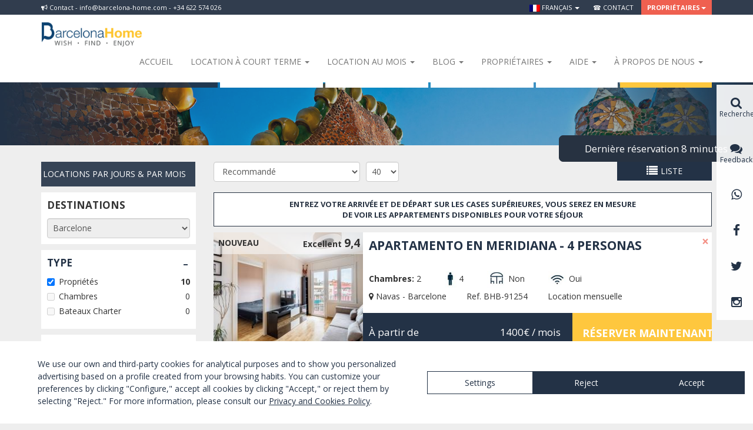

--- FILE ---
content_type: text/html; charset=UTF-8
request_url: https://barcelona-home.com/fr/hebergement/barcelona/list?stay=monthly&page=4&type_1=1
body_size: 18884
content:
<!DOCTYPE html>
<!--[if lt IE 7 ]><html class="no-js ie ie6 lte7 lte8 lte9"><![endif]-->
<!--[if IE 7 ]><html class="no-js ie ie7 lte7 lte8 lte9"><![endif]-->
<!--[if IE 8 ]><html class="no-js ie ie8 lte8 lte9"><![endif]-->
<!--[if IE 9 ]><html class="no-js ie ie9 lte9"><![endif]-->
<!--[if (gt IE 9)|!(IE)]><!--><html class="no-js" lang="fr"><!--<![endif]-->
<head>
    <meta charset="UTF-8">

    
    <!--<link href="/font-awesome-4.2.0/css/font-awesome.min.css" rel="stylesheet">-->
    <link rel="stylesheet" href="//maxcdn.bootstrapcdn.com/font-awesome/4.3.0/css/font-awesome.min.css">
    <link href="//kendo.cdn.telerik.com/2014.2.716/styles/kendo.common.min.css" rel="stylesheet" />
    <link href="//kendo.cdn.telerik.com/2014.2.716/styles/kendo.default.min.css" rel="stylesheet" />

    <link href='//fonts.googleapis.com/css?family=Open+Sans:400,300,700,800' rel='stylesheet' type='text/css'>
    <!-- Bootstrap -->
    <link href="/css/bootstrap.min.css" rel="stylesheet">

    <!-- Lawwwing plugin for https://barcelona-home.com -->
    <script src="https://cdn.lawwwing.com/widgets/current/94fe14b9-c606-4aa7-9597-9fa29c4bef69/cookie-widget.min.js" type="text/javascript" data-lwid="94fe14b9-c606-4aa7-9597-9fa29c4bef69"></script>

            <style>
            body {
                min-width: 1170px;
            }
            .container {
                max-width: none !important;
                width: 1170px !important;
            }
        </style>
        	<link rel="stylesheet" type="text/css" href="/js_plugins/jquery-ui-1.11.3.custom/theme/jquery-ui.min.css" />
<link rel="stylesheet" type="text/css" href="/js_plugins/listview/styles.css" />
<link rel="stylesheet" type="text/css" href="/assets/b507f07d/pager.css" />
<link rel="stylesheet" type="text/css" href="/js_plugins/fancybox2/jquery.fancybox.css" />
<link rel="stylesheet" type="text/css" href="/js_plugins/select2/css/select2.min.css" />
<script type="text/javascript" src="/js_plugins/jquery/jquery-1.11.2.min.js"></script>
<script type="text/javascript" src="/js_plugins/jquery/jquery-migrate-1.2.1.min.js"></script>
<script type="text/javascript" src="/assets/f1166f61/jquery.ba-bbq.js"></script>
<title>Location d&#039;appartements à Barcelone | Barcelona-Home | Barcelona-Home</title>
	<meta name="description" content="Appartements, chambres, maisons, lieux, à des prix raisonnables, pour une location à la nuit, au mois, ou à l&#039;année, dés 10€/nuit et 299€/mois, courte ou longue durée, appartements dans le centre-ville, pour groupes ou seul.">
	<meta name="keywords" content="hébergement pas cher, hébergement Barcelone, location pas cher Barcelone, louer Barcelone, louer Barcelone">
	<meta property="og:title" content="Location d&#039;appartements à Barcelone | Barcelona-Home | Barcelona-Home">
	<meta property="og:description" content="Appartements, chambres, maisons, lieux, à des prix raisonnables, pour une location à la nuit, au mois, ou à l&#039;année, dés 10€/nuit et 299€/mois, courte ou longue durée, appartements dans le centre-ville, pour groupes ou seul.">

    <!-- HTML5 shim and Respond.js for IE8 support of HTML5 elements and media queries -->
    <!-- WARNING: Respond.js doesn't work if you view the page via file:// -->
    <!--[if lt IE 9]>
      <script src="https://oss.maxcdn.com/html5shiv/3.7.2/html5shiv.min.js"></script>
      <script src="https://oss.maxcdn.com/respond/1.4.2/respond.min.js"></script>
    <![endif]-->

    <link href="/css/style.css?v=123" rel="stylesheet">

    
          <script>
        (function(i,s,o,g,r,a,m){i['GoogleAnalyticsObject']=r;i[r]=i[r]||function(){
        (i[r].q=i[r].q||[]).push(arguments)},i[r].l=1*new Date();a=s.createElement(o),
        m=s.getElementsByTagName(o)[0];a.async=1;a.src=g;m.parentNode.insertBefore(a,m)
        })(window,document,'script','//www.google-analytics.com/analytics.js','ga');

        ga('create', 'UA-1909718-1', 'auto');
        ga('send', 'pageview');

      </script>


<!-- Start of HubSpot Embed Code -->
  <script type="text/javascript" id="hs-script-loader" async defer src="//js.hs-scripts.com/4182662.js"></script>
<!-- End of HubSpot Embed Code -->

<script id="mcjs">!function(c,h,i,m,p){m=c.createElement(h),p=c.getElementsByTagName(h)[0],m.async=1,m.src=i,p.parentNode.insertBefore(m,p)}(document,"script","https://chimpstatic.com/mcjs-connected/js/users/277f7062c977807da6f766eed/e56f80c10a534ec9964ad0439.js");</script>


    
<!-- TradeDoubler site verification 3052430 -->
</head>

<body class="sidebar-primary" itemscope itemtype="http://schema.org/WebPage">
  <meta itemprop="name" content="Location d&#039;appartements à Barcelone | Barcelona-Home | Barcelona-Home" />

  <!-- COOKIES INFO -->
  
    <!-- HEADER MENU -->
                  
                                            <!-- <a class="switch-block" href="#" data-switch="mobile"><i class="fa fa-mobile" style="margin-right:5px"></i>&nbsp;Passer à la version mobile</a> -->
                                            <!-- <a class="switch-block" href="#" data-switch="desktop"><i class="fa fa-desktop" style="margin-right:5px"></i>&nbsp;Passer à la version pour ordinateur</a> -->
                    
                
                <div class="wraptop fixed-wraptop">
                	<div class="container">
                		<div class="pull-left hidden-xs"><div class="news-block"><i class="fa fa-bullhorn" aria-hidden="true"></i> Contact - info@barcelona-home.com - +34 622 574 026 </div></div>
	                	<ul class="topmenu">
	                		<li class="dropdown">
								<a href="#" class="dropdown-toggle" data-toggle="dropdown" role="button" aria-expanded="false"><img src="/images/flags/fr.png" alt="fr" />&nbsp;Français&nbsp;<span class="caret"></span></a>
								<ul class="dropdown-menu dropdown-dark multi-column columns-2 dropdown-menu-left" role="menu">
			                        			                            <li>
			                                <a href="/fr/hebergement/barcelona/list?stay=monthly&page=4&type_1=1&amp;switch_lang=es" rel="alternate"><img src="/images/flags/es.png" alt="es" />&nbsp;Español</a>
			                            </li>
			                        			                            <li>
			                                <a href="/fr/hebergement/barcelona/list?stay=monthly&page=4&type_1=1&amp;switch_lang=en" rel="alternate"><img src="/images/flags/en.png" alt="en" />&nbsp;English</a>
			                            </li>
			                        			                            <li>
			                                <a href="/fr/hebergement/barcelona/list?stay=monthly&page=4&type_1=1&amp;switch_lang=da" rel="alternate"><img src="/images/flags/da.png" alt="da" />&nbsp;Dansk</a>
			                            </li>
			                        			                            <li>
			                                <a href="/fr/hebergement/barcelona/list?stay=monthly&page=4&type_1=1&amp;switch_lang=de" rel="alternate"><img src="/images/flags/de.png" alt="de" />&nbsp;Deutsch</a>
			                            </li>
			                        			                            <li>
			                                <a href="/fr/hebergement/barcelona/list?stay=monthly&page=4&type_1=1&amp;switch_lang=it" rel="alternate"><img src="/images/flags/it.png" alt="it" />&nbsp;Italiano</a>
			                            </li>
			                        			                            <li>
			                                <a href="/fr/hebergement/barcelona/list?stay=monthly&page=4&type_1=1&amp;switch_lang=nl" rel="alternate"><img src="/images/flags/nl.png" alt="nl" />&nbsp;Nederlands</a>
			                            </li>
			                        			                            <li>
			                                <a href="/fr/hebergement/barcelona/list?stay=monthly&page=4&type_1=1&amp;switch_lang=no" rel="alternate"><img src="/images/flags/no.png" alt="no" />&nbsp;Norsk</a>
			                            </li>
			                        			                            <li>
			                                <a href="/fr/hebergement/barcelona/list?stay=monthly&page=4&type_1=1&amp;switch_lang=pl" rel="alternate"><img src="/images/flags/pl.png" alt="pl" />&nbsp;Polish</a>
			                            </li>
			                        			                            <li>
			                                <a href="/fr/hebergement/barcelona/list?stay=monthly&page=4&type_1=1&amp;switch_lang=pt" rel="alternate"><img src="/images/flags/pt.png" alt="pt" />&nbsp;Português</a>
			                            </li>
			                        			                            <li>
			                                <a href="/fr/hebergement/barcelona/list?stay=monthly&page=4&type_1=1&amp;switch_lang=fi" rel="alternate"><img src="/images/flags/fi.png" alt="fi" />&nbsp;Suomi</a>
			                            </li>
			                        			                            <li>
			                                <a href="/fr/hebergement/barcelona/list?stay=monthly&page=4&type_1=1&amp;switch_lang=sv" rel="alternate"><img src="/images/flags/sv.png" alt="sv" />&nbsp;Svenska</a>
			                            </li>
			                        			                            <li>
			                                <a href="/fr/hebergement/barcelona/list?stay=monthly&page=4&type_1=1&amp;switch_lang=ru" rel="alternate"><img src="/images/flags/ru.png" alt="ru" />&nbsp;русский</a>
			                            </li>
			                        								</ul>
							</li>
                            
							<li><a href="https://barcelona-home.com/fr/contactez-nous">&#x260e; Contact</a></li>
			                			                 <li class="dropdown featured">
								<a href="#" class="dropdown-toggle" data-toggle="dropdown" role="button" aria-expanded="false">Propriétaires<span class="caret"></span></a>
								<ul class="dropdown-menu dropdown-dark dropdown-featured dropdown-menu-right multi-column columns-1" role="menu">
									<li>
										<a href="/owners/accommodationBasicData/admin/"><i class="fa fa-key"></i> CONNEXION</a>
									</li>
									<li class="featured hidden-xs">
										<a href="/fr/owner/index">Publier un bien</a>
					                </li>
								</ul>
							</li>
						</ul>
					</div>
				</div>

<nav class="navbar navbar-default fixed-navbar" >
	<div class="container">
		<div class="navbar-header">
			<button type="button" class="navbar-toggle collapsed" data-toggle="collapse" data-target="#navbar" aria-expanded="false" aria-controls="navbar">
				<span class="sr-only">Toggle navigation</span>
				<span class="icon-bar"></span>
				<span class="icon-bar"></span>
				<span class="icon-bar"></span>
			</button>
			<a class="navbar-brand" title="Barcelona-Home" href="/fr"><img class="img-responsive" src="/img/barcelona-home.png" alt="Barcelona Home - APPARTEMENTS à BARCELONE" title="Barcelona Home - APPARTEMENTS à BARCELONE" /></a>

		</div>
		<div id="navbar" class="navbar-collapse collapse">
			<ul class="nav navbar-nav navbar-right" style="margin-bottom:0;">
				<!--<li class="hidden-xs award-block"><img class="img-responsive" src="/img/ehha2015.jpg" /></li>-->
				<li><a href="/fr">Accueil</a></li>

				<li class="dropdown custom-navbar-left">
					<a href="#" class="dropdown-toggle" data-toggle="dropdown" role="button" aria-expanded="false">Location à court terme <span class="caret"></span></a>
					<div class="dropdown-menu dropdown-menu-left">
						<div class="wp-header-menu">
							<div class="wp-header-menu-wrap">
								<ul id="menu-menu-rentals-fr" class="menu menu-menu-service"><li class="menu-item menu-item-type-custom menu-item-object-custom menu-item-has-children menu-item-85272"><a target="_blank" href="#">Logements</a>
<ul class="sub-menu">
	<li class="menu-item menu-item-type-custom menu-item-object-custom menu-item-73631"><a target="_blank" href="https://barcelona-home.com/fr/hebergement/barcelona/list?stay=monthly&#038;page=1&#038;type_2=&#038;ajax=accommodation-list&#038;type_1=1">Appartements</a></li>
	<li class="menu-item menu-item-type-custom menu-item-object-custom menu-item-73629"><a target="_blank" href="https://barcelona-home.com/fr/hebergement/barcelona/list?stay=daily&#038;page=1&#038;type_12=1">Maisons</a></li>
	<li class="menu-item menu-item-type-custom menu-item-object-custom menu-item-73634"><a target="_blank" href="https://goo.gl/gy27gj">Hôtels</a></li>
	<li class="menu-item menu-item-type-custom menu-item-object-custom menu-item-73640"><a target="_blank" href="https://barcelona-home.com/fr/evenements-et-activites">Location pour évenements</a></li>
</ul>
</li>
</ul>							</div>
						</div>
					</div>
				</li>

				<li class="dropdown custom-navbar-left">
					<a href="#" class="dropdown-toggle" data-toggle="dropdown" role="button" aria-expanded="false">Location au mois <span class="caret"></span></a>
					<div class="dropdown-menu dropdown-menu-right">
						<div class="wp-header-menu">
							<div class="wp-header-menu-wrap">
								<div class="wp-header-menu-wrap">
								<ul id="menu-menu-accommodation-frances0" class="menu menu-menu-accommodation"><li class="menu-item menu-item-type-custom menu-item-object-custom menu-item-has-children menu-item-72985"><a target="_blank" href="#">LOGEMENTS</a>
<ul class="sub-menu">
	<li class="menu-item menu-item-type-custom menu-item-object-custom menu-item-72987"><a target="_blank" href="https://barcelona-home.com/fr/hebergement/barcelona/list?stay=monthly&#038;page=1&#038;type_1=1">Appartements</a></li>
	<li class="menu-item menu-item-type-custom menu-item-object-custom menu-item-73663"><a target="_blank" href="https://barcelona-home.com/fr/hebergement/barcelona/list?stay=monthly&#038;page=1&#038;type_12=1">Maisons</a></li>
	<li class="menu-item menu-item-type-custom menu-item-object-custom menu-item-73664"><a target="_blank" href="https://barcelona-home.com/fr/hebergement/barcelona/list?stay=monthly&#038;page=1&#038;type_12=&#038;ajax=accommodation-list&#038;type_2=1">Appartements partagés</a></li>
</ul>
</li>
</ul>							</div>
							</div>
						</div>
					</div>
				</li>

				<li class="dropdown custom-navbar-left">
					<a href="#" class="dropdown-toggle" data-toggle="dropdown" role="button" aria-expanded="false">Blog <span class="caret"></span></a>
					<div class="dropdown-menu dropdown-menu-right">
						<div class="wp-header-menu">
							<div class="wp-header-menu-wrap">
								<ul id="menu-menu-blog-fr" class="menu menu-menu-tips"><li class="menu-item menu-item-type-custom menu-item-object-custom menu-item-has-children menu-item-88774"><a target="_blank" href="#">BLOG ET ACTIVITÉS</a>
<ul class="sub-menu">
	<li class="menu-item menu-item-type-custom menu-item-object-custom menu-item-71718"><a target="_blank" href="https://barcelona-home.com/blog/fr/">Blog</a></li>
	<li class="menu-item menu-item-type-custom menu-item-object-custom menu-item-82882"><a target="_blank" href="http://nightlife.barcelona-home.com">La vie nocturne</a></li>
	<li class="menu-item menu-item-type-custom menu-item-object-custom menu-item-87597"><a target="_blank" href="https://barcelona-home.com/events-and-guide/events/">Événements à Barcelone</a></li>
</ul>
</li>
</ul>							</div>
						</div>
					</div>
				</li>

				<li class="dropdown custom-navbar-left">
                    <a href="#" class="dropdown-toggle" data-toggle="dropdown" role="button" aria-expanded="false">Propriétaires <span class="caret"></span></a>
                    <div class="dropdown-menu dropdown-menu-right">
                        <div class="wp-header-menu">
                            <div class="wp-header-menu-wrap">
                                <ul id="menu-menu-directory-frances" class="menu menu-menu-activities"><li class="menu-item menu-item-type-custom menu-item-object-custom menu-item-has-children menu-item-81879"><a target="_blank" href="#">PROPRIÉTAIRES</a>
<ul class="sub-menu">
	<li class="menu-item menu-item-type-custom menu-item-object-custom menu-item-81881"><a target="_blank" href="https://barcelona-home.com/fr/owner/index">Informations pour les propriétaires</a></li>
	<li class="menu-item menu-item-type-custom menu-item-object-custom menu-item-81882"><a target="_blank" href="https://barcelona-home.com/owner.php/accommodationBasicData/admin">Gérer votre propriété</a></li>
</ul>
</li>
</ul>                            </div>
                        </div>
                    </div>
                </li>

                <li class="dropdown custom-navbar-left">
                    <a href="#" class="dropdown-toggle" data-toggle="dropdown" role="button" aria-expanded="false">Aide <span class="caret"></span></a>
                    <div class="dropdown-menu dropdown-menu-right">
                        <div class="wp-header-menu">
                            <div class="wp-header-menu-wrap">
                                <ul id="menu-menu-guide-frances" class="menu menu-menu-guide"><li class="menu-item menu-item-type-custom menu-item-object-custom menu-item-has-children menu-item-81759"><a target="_blank" href="#">AIDE</a>
<ul class="sub-menu">
	<li class="menu-item menu-item-type-custom menu-item-object-custom menu-item-81761"><a target="_blank" href="https://barcelona-home.com/fr/faq">FAQs</a></li>
	<li class="menu-item menu-item-type-post_type menu-item-object-page menu-item-86198"><a target="_blank" href="https://barcelona-home.com/fr/comment-reserver">Comment réserver ?</a></li>
	<li class="menu-item menu-item-type-post_type menu-item-object-page menu-item-86196"><a target="_blank" href="https://barcelona-home.com/fr/conditions-de-location">Conditions de location</a></li>
</ul>
</li>
</ul>                            </div>
                        </div>
                    </div>
                </li>

				<li class="dropdown custom-navbar-left">
					<a href="#" class="dropdown-toggle" data-toggle="dropdown" role="button" aria-expanded="false">À propos de nous <span class="caret"></span></a>
					<div class="dropdown-menu dropdown-menu-right">
						<div class="wp-header-menu">
							<div class="wp-header-menu-wrap">
								<ul id="menu-menu-leisure-fr" class="menu menu-menu-leisure"><li class="menu-item menu-item-type-custom menu-item-object-custom menu-item-has-children menu-item-73795"><a target="_blank" href="#">BARCELONA HOME</a>
<ul class="sub-menu">
	<li class="menu-item menu-item-type-custom menu-item-object-custom menu-item-76314"><a target="_blank" href="https://barcelona-home.com/fr/a-propos-de-barcelona-home/">Apprendre à nous connaître</a></li>
	<li class="menu-item menu-item-type-custom menu-item-object-custom menu-item-76319"><a target="_blank" href="https://barcelona-home.com/fr/pourquoi-reserver-avec-nous/">Pourquoi nous?</a></li>
	<li class="menu-item menu-item-type-custom menu-item-object-custom menu-item-76321"><a target="_blank" href="https://barcelona-home.com/events-and-guide/testimonials/">Avis des clients</a></li>
	<li class="menu-item menu-item-type-custom menu-item-object-custom menu-item-73798"><a target="_blank" href="https://barcelona-home.com/fr/contactez-nous">Contactez-nous</a></li>
</ul>
</li>
</ul>							</div>
						</div>
					</div>
				</li>
        			</ul>
		</div>
	</div>
</nav>


  <!-- VIEW CONTENT -->
  <div id="content" class='padding-content'>
	
<!-- hash: 0681cdf9a81cac8c01fba7c8cbe6c575 -->


<div class="portada-block" id="nav-apartment" >

		<img style="margin:auto" src="/img/portada-small.jpg" class="img-responsive" alt="Appartements à Barcelone <br>& ses environs" title="Appartements à louer au jour, au mois ou à l'année à partir de 20 €" />
	
	<div class="container">

    
    <div id="main-search" >

      
      <div class="search-block-lite">
        <form action="https://barcelona-home.com/fr/hebergement/barcelone/list" method="GET" id="form-searchbar" class="form-inline" name="form-searchbar" autocomplete="nope">

                        <ul class="type-block">
            <!-- <li>
              <a class="active" href="#" data-option="daily">
                <span class="content">LOCATIONS DE VACANCES</span> <span class="caret right"></span>
              </a>
            </li> -->
             <li>
              <a class="active" href="#" data-option="monthly">
                <span class="content">LOCATIONS PAR JOURS & PAR MOIS</span> <span class="caret right"></span>
              </a>
            </li>
            
            <ul class="sub-list-type">
           <!--  <li>
             <a href="#" data-option="monthly">
               <span class="content">LOCATIONS PAR JOURS & PAR MOIS</span>
             </a>
           </li> -->
             <li>
              <a href="/fr/location-appartements-a-lannee">
                LOCATIONS à L'ANNéE              </a>
            </li>
            <li>
              <a href="/fr/appartements-a-vendre">
                ACHETER              </a>
            </li>
            <li>
              <a href="/fr/evenements-et-activites">
                SALLES POUR éVéNEMENTS               </a>
            </li>
            </ul>
        </ul>
            
                    <select id="city" data-placeholder="&#xf0ac; Résidence" class="form-control" name='city-form' required>
                <option label=" "></option>
                                   <option value="barcelone">Barcelone</option>
                                   <option value="zaragoza">Zaragoza</option>
                            </select>

            <input placeholder="&#xf073; Arrivée" autocomplete="off" class="form-control" required="1" id="main-search-arrival" type="text" name="arrival" />
            <input placeholder="&#xf073; Départ" autocomplete="off" class="form-control" required="1" id="main-search-departure" type="text" name="departure" />            <select name="people" id="people" class="form-control" data-placeholder="&#xf0c0; Personnes">
                <option label=" "></option>
                                    <option  value="1">1</option>
                                    <option  value="2">2</option>
                                    <option  value="3">3</option>
                                    <option  value="4">4</option>
                                    <option  value="5">5</option>
                                    <option  value="6">6</option>
                                    <option  value="7">7</option>
                                    <option  value="8">8</option>
                                    <option  value="9">9</option>
                                    <option  value="10">10</option>
                            </select>

            <button type="submit" class="btn btn-success">Rechercher</button>
        </form>
      </div>
    </div>

  </div>
</div>

<script>

var searchCityUrls = {"barcelone":"https:\/\/barcelona-home.com\/fr\/hebergement\/barcelone\/list","zaragoza":"https:\/\/barcelona-home.com\/fr\/hebergement\/zaragoza\/list"};

$('#form-searchbar').submit(function(){
   $(this).trigger("searching");
   return true;
});
$('#main-search').on('click', 'a[data-option]', function (e) {
    e.preventDefault();
    var $l = $(this);
    $l.parents('ul').find('a[data-option]').removeClass('active');
    $l.addClass('active');
    return false;
});

$(function() {
	
	$('body').click(function(){		
		$('#form-searchbar .sub-list-type').hide();  	 
	});
	$('#form-searchbar .type-block').click(function(){		
		$('#form-searchbar .sub-list-type').slideToggle('slow');  	 
	});
	$('#form-searchbar .sub-list-type a[data-option]').click(function(e){
	    e.preventDefault();        
        var $a = $(this),
            $content = $a.find('.content'),
            content = $content.text(),
            $replace = $('#form-searchbar .type-block a[data-option] .content').first(),
            replace = $replace.text();            
        $replace.text(content);
        $content.text(replace);                
    });
    $('#form-searchbar select').select2({
        minimumResultsForSearch: -1
    });

    $('#city').on('change', function() {
        if (searchCityUrls[this.options[this.selectedIndex].value]) {
            this.form.action = searchCityUrls[this.options[this.selectedIndex].value];
        }
    });

    $('#select2-people-container').popover({
        'html': true,
        'content': '<div style="width: 200px;"><i class="fa fa-child"></i>&nbsp;Gratuit pour les enfants de moins de trois ans.</div>',
        'placement' : 'top',
        'trigger': 'hover',
        'template': '<div class="popover" role="tooltip"><div class="arrow"></div><div class="popover-content"></div></div>'
    });

    $( "#form-searchbar" ).each(function() {
        var form = this;

       /* // Suppress the default bubbles
        form.addEventListener( "invalid", function( event ) {
            event.preventDefault();
        }, true );

        // Support Safari, iOS Safari, and the Android browser—each of which do not prevent
        // form submissions by default
        $( form ).on( "submit", function( event ) {
            if ( !this.checkValidity() ) {
                event.preventDefault();
            }
        });*/
        // Suppress the default bubbles
    form.addEventListener( "invalid", function( event ) {
        event.preventDefault();
    }, true );

    // Support Safari, iOS Safari, and the Android browser—each of which do not prevent
    // form submissions by default
    $( form ).on( "submit", function( event ) {
        if ( !this.checkValidity() ) {
            event.preventDefault();
        }
    });

    $( "input, select, textarea", form )
        // Destroy the tooltip on blur if the field contains valid data
        .on( "blur", function() {
            var field = $( this );
            if ( field.data( "kendoTooltip" ) ) {
                if ( this.validity.valid ) {
                    field.kendoTooltip( "destroy" );
                } else {
                    field.kendoTooltip( "hide" );
                }
            }
        })
        // Show the tooltip on focus
        .on( "focus", function() {
            var field = $( this );
            if ( field.data( "kendoTooltip" ) ) {
                field.kendoTooltip( "show" );
            }
        });

    $( "button:not([type=button]), input[type=submit]", form ).on( "click", function( event ) {
        // Destroy any tooltips from previous runs
        $( "input, select, textarea", form ).each( function() {
            var field = $( this );
            if ( field.data( "kendoTooltip" ) ) {
                field.kendoTooltip( "destroy" );
            }
        });

        // Add a tooltip to each invalid field
        var invalidFields = $( ":invalid", form ).each(function() {
            var field = $( this ).kendoTooltip({
                position: 'top' ,
                content: function() {
                    return field[ 0 ].validationMessage;
                },

            });
        });

        // If there are errors, give focus to the first invalid field
        invalidFields.first().trigger( "focus" ).eq( 0 ).focus();
    });

     });   
});
</script>


		<div class="breadcrumb-wrap hidden-xs">
  <div class="container">
        <span>&nbsp;</span>
      </div>
</div><!-- CONTENT -->



<div class="container" >

  <div class="row" >

    <!-- LEFT COLUMN -->
    <div class="col-sm-3">

    <div class="types-filters hidden-xs hidden-sm">


      <ul class="type-block">
          <!--   <li>
            <a class="active" href="#" data-option="daily">
              <span class="content">LOCATIONS DE VACANCES</span> <span class="caret right"></span>
            </a>
          </li> -->
          <li>
            <a class="active" href="#" data-option="monthly">
             <span class="content">LOCATIONS PAR JOURS & PAR MOIS</span> <span class="caret right"></span>
            </a>
          </li>
            <ul class="sub-list-type">
           <!--  <li>
             <a href="#" data-option="monthly">
               <span class="content">LOCATIONS PAR JOURS & PAR MOIS</span>
             </a>
           </li> -->
            <li>
              <a href="/fr/location-appartements-a-lannee">
                LOCATIONS à L'ANNéE              </a>
            </li>
            <li>
              <a href="/fr/appartements-a-vendre">
                ACHETER              </a>
            </li>
            <li>
              <a href="/fr/evenements-et-activites">
                SALLES POUR éVéNEMENTS               </a>
            </li>
            </ul>
        </ul>
    </div>

	   <div class="nav-view hidden-sm hidden-lg">
		  <a style="width:100%" href="#" id="toggle-filters"><i class="fa fa-filter"></i> Filter</a>
	   </div>

      <div class="filter-wrap mobile-menu-filter">
	      <div class="filter-inner">
	      	
<div class="filter-block">
<div class="title">Destinations </div>
<div class="items">
<select id="sel_city" class="form-control" onchange="document.location=this.options[this.selectedIndex].value;">
            <option value="/fr/hebergement/barcelone/list"  selected="selected">Barcelone</option>
            <option value="/fr/hebergement/zaragoza/list" >Zaragoza</option>
    </select>
</div>
</div>

<div class="filter-block hidden-sm hidden-md hidden-lg">
  <div class="title text-center text-uppercase">Filtres de recherche</div>
</div>

<div class="filter-block">
  <div class="title expand-title"><a href="#">Type</a></div> <a class="expand" href="#">+</a>
  <div class="items" style="display:none">
        <div class="checkbox">
      <label><input checked="checked" type="checkbox" class="filter_facilities seleccionado" id="type_1" value="1"  />
      Propriétés</label>
      <span class="pull-right item-count select">10</span>    </div>
        <div class="checkbox">
      <label><input type="checkbox" class="filter_facilities " id="type_2" value="1" disabled="disabled" />
      Chambres</label>
      <span class="pull-right item-count">0</span>    </div>
        <div class="checkbox">
      <label><input type="checkbox" class="filter_facilities " id="type_11" value="1" disabled="disabled" />
      Bateaux Charter</label>
      <span class="pull-right item-count">0</span>    </div>
      </div>
  <div data-expand="true"></div>
</div>

<div class="filter-block">
  <div class="title expand-title"><a href="#">Catégorie</a></div> <a class="expand" href="#">+</a>
  <div class="items" style="display:none">
        <div class="checkbox">
      <label><input type="checkbox" class="filter_facilities " id="cat_standard" value="1" disabled="disabled" />
      Comfort</label>
      <span class="pull-right item-count">0</span>    </div>
        <div class="checkbox">
      <label><input type="checkbox" class="filter_facilities " id="cat_comfort" value="1"  />
      Superior</label>
      <span class="pull-right item-count">10</span>    </div>
        <div class="checkbox">
      <label><input type="checkbox" class="filter_facilities " id="cat_premium" value="1" disabled="disabled" />
      Premium</label>
      <span class="pull-right item-count">0</span>    </div>
      </div>
  <div data-expand="false"></div>
</div>
 

<div class="filter-block">
  <div class="title expand-title"><a href="#">Equipements</a></div> <a class="expand" href="#">+</a>
  <div class="items" style="display:none">
        <div class="checkbox">
      <label><input type="checkbox" class="filter_facilities " id="f1" value="1"  />
      Air conditionné</label>
      <span class="pull-right item-count">2</span>    </div>
        <div class="checkbox">
      <label><input type="checkbox" class="filter_facilities " id="f2" value="1"  />
      Chauffage</label>
      <span class="pull-right item-count">4</span>    </div>
        <div class="checkbox">
      <label><input type="checkbox" class="filter_facilities " id="f3" value="1"  />
      Wi-Fi GRATUIT</label>
      <span class="pull-right item-count">2</span>    </div>
        <div class="checkbox">
      <label><input type="checkbox" class="filter_facilities " id="f4" value="1"  />
      Ascenseur</label>
      <span class="pull-right item-count">1</span>    </div>
        <div class="checkbox">
      <label><input type="checkbox" class="filter_facilities " id="f5" value="1"  />
      Terrasse privée</label>
      <span class="pull-right item-count">2</span>    </div>
        <div class="checkbox">
      <label><input type="checkbox" class="filter_facilities " id="f6" value="1" disabled="disabled" />
      Parking</label>
      <span class="pull-right item-count">0</span>    </div>
        <div class="checkbox">
      <label><input type="checkbox" class="filter_facilities " id="f7" value="1" disabled="disabled" />
      Lit de bébé</label>
      <span class="pull-right item-count">0</span>    </div>
        <div class="checkbox">
      <label><input type="checkbox" class="filter_facilities " id="f8" value="1"  />
      Piscine</label>
      <span class="pull-right item-count">1</span>    </div>
        <div class="checkbox">
      <label><input type="checkbox" class="filter_facilities " id="f9" value="1" disabled="disabled" />
      Micro-ondes</label>
      <span class="pull-right item-count">0</span>    </div>
        <div class="checkbox">
      <label><input type="checkbox" class="filter_facilities " id="f10" value="1"  />
      Machine à laver</label>
      <span class="pull-right item-count">1</span>    </div>
        <div class="checkbox">
      <label><input type="checkbox" class="filter_facilities " id="f11" value="1"  />
      Baignoire</label>
      <span class="pull-right item-count">1</span>    </div>
        <div class="checkbox">
      <label><input type="checkbox" class="filter_facilities " id="f13" value="1"  />
      Animaux acceptés</label>
      <span class="pull-right item-count">1</span>    </div>
        <div class="checkbox">
      <label><input type="checkbox" class="filter_facilities " id="f14" value="1" disabled="disabled" />
      Terrasse commune</label>
      <span class="pull-right item-count">0</span>    </div>
      </div>
  <div data-expand="true"></div>
</div>

<div class="filter-block">
  <div class="title expand-title"><a href="#">Chambres</a></div> <a class="expand" href="#">+</a>
  <div class="items" style="display:none">
        <div class="checkbox">
        <label><input type="checkbox" class="filter_facilities " id="num0" value="1"  />
        Studio / Loft </label>
        <span class="pull-right item-count">2</span>    </div>
        <div class="checkbox">
        <label><input type="checkbox" class="filter_facilities " id="num1" value="1"  />
        1 chambre</label>
        <span class="pull-right item-count">6</span>    </div>
        <div class="checkbox">
        <label><input type="checkbox" class="filter_facilities " id="num2" value="1"  />
        2 Chambres </label>
        <span class="pull-right item-count">1</span>    </div>
        <div class="checkbox">
        <label><input type="checkbox" class="filter_facilities " id="num3" value="1" disabled="disabled" />
        3 Chambres </label>
        <span class="pull-right item-count">0</span>    </div>
        <div class="checkbox">
        <label><input type="checkbox" class="filter_facilities " id="num4" value="1" disabled="disabled" />
        4 Chambres </label>
        <span class="pull-right item-count">0</span>    </div>
        <div class="checkbox">
        <label><input type="checkbox" class="filter_facilities " id="num5" value="1"  />
        5+ Chambres </label>
        <span class="pull-right item-count">1</span>    </div>
      </div>
  <div data-expand="false"></div>
</div>

<div class="filter-block">
  <div class="title expand-title"><a href="#">Alentours</a></div> <a class="expand" href="#">+</a>
  <div class="items" style="display:none">
        <div class="checkbox">
      <label><input type="checkbox" class="filter_facilities " id="nh_13" value="1"  />
      Born</label>
      <span class="pull-right item-count">1</span>    </div>
        <div class="checkbox">
      <label><input type="checkbox" class="filter_facilities " id="nh_3" value="1"  />
      Eixample</label>
      <span class="pull-right item-count">3</span>    </div>
        <div class="checkbox">
      <label><input type="checkbox" class="filter_facilities " id="nh_207" value="1"  />
      Navas</label>
      <span class="pull-right item-count">1</span>    </div>
        <div class="checkbox">
      <label><input type="checkbox" class="filter_facilities " id="nh_37" value="1"  />
      Sant Antoni</label>
      <span class="pull-right item-count">4</span>    </div>
        <div class="checkbox">
      <label><input type="checkbox" class="filter_facilities " id="nh_10" value="1"  />
      Sants Montjuic</label>
      <span class="pull-right item-count">1</span>    </div>
      </div>
  <div data-expand="false"></div>
</div>



<div class="filter-block">
  <div class="title">Mots clefs</div>
  <input type="text" id="filter-keyword" placeholder="Mots clefs, nom, référence id..." value="" />
</div>

<div class="filter-block hidden-xs" style="border: 1px solid #1c2d3f">
  <div class="title" style="text-align:center"><i class="fa fa-trash" style="padding-right:5px"></i> <a href="#" onclick="clearAllFilters(); return false;">Enlever tous les filtres</a></div>
</div>

<div class="filter-block hidden-sm hidden-md hidden-lg">
  <p class="text-center"><a class="btn btn-primary" href="#" id="close-filters"><i class="fa fa-close"></i>  Fermer</a></p>
</div>
	      </div>
      </div>

      <div class="filter-block hidden-xs hidden-sm">
        <ul class="ad-list">
          <li><i class="fa fa-clock-o"></i> Réservation immédiate</li>
          <li><i class="fa fa-thumbs-up"></i>Meilleur prix garanti  </li>
          <li><i class="fa fa-lock"></i>Paiement sécurisé </li>
          <li><i class="fa fa-check"></i>Appartement vérifié</li>
        </ul>
      </div>

      <div class="block-bann hidden-xs hidden-sm">
  <section class="widget widget_sp_image-32 widget_sp_image vspace"><span class="hide">Alerts-button</span><a href="#newsletter-wrap" id="" target="_self" class="widget_sp_image-image-link" title="Alerts-button" rel=""><img width="2645" height="676" alt="Alerts-button" class="attachment-full" style="max-width: 100%;" src="https://barcelona-home.com/cms/wp-content/uploads/2016/04/Alerts-button.png" /></a></section><section class="widget widget_sp_image-47 widget_sp_image vspace"><span class="hide">Quality compromise</span><img width="374" height="239" alt="Quality compromise" class="attachment-full aligncenter" style="max-width: 100%;" src="https://barcelona-home.com/cms/wp-content/uploads/2016/12/quality-com-e1482161377878.png" /></section>    
</div>

      <!--<div class="ad-logos hidden-xs hidden-sm">
     <a href="http://apartur.com/en/" target="_blank"><img src="/img/seen-on-apartur.png" alt="Seen on Apartur" /></a>
     <a href="https://www.flipkey.com/" target="_blank"><img src="/img/seen-on-flipkey.png" alt="Seen on FlipKey" /></a>
     <a href="http://www.lonelyplanet.es/" target="_blank"><img src="/img/seen-on-lonely.png" alt="Seen on Lonely" /></a>
     <a href="http://www.barcelonanightcard.com/" target="_blank"><img src="/img/seen-on-night.png" alt="Seen on Night" /></a>
     <a href="http://www.timeout.com/" target="_blank"><img src="/img/seen-on-timeout.png" alt="Seen on TimeOut" /></a>
     <a href="http://www.tripadvisor.es/" target="_blank"><img src="/img/seen-on-tripadvisor.png" alt="Seen on tripadvisor" /></a>
  
</div>
-->
    </div><!-- /LEFT COLUMN -->

    <!-- RIGHT COLUMN -->
    <div class="col-sm-9" id="results">

      <div class="sortby-wrap clearfix hidden-xs hidden-sm">

        <div class="pull-left flex flex-nowrap">
          <select id="sort-by" class="form-control">
            <option value="rec">Recommandé</option>
            <option value="reserved">Les plus réservés</option>
            <option value="price">Prix, Le moins cher d'abord</option>
            <option value="price.desc">Prix, Plus cher d'abord</option>
            <option value="featured">Les nouveautés en premier lieu</option>
            <option value="m2.desc">m2, Les grands en premier</option>
            <option value="m2">m2, Les plus petits en premier</option>
            <option value="ref_id">Ref</option>
          </select>
           <select id="page-size" class="form-control">
                          <option value="20">20</option>
                          <option value="40" selected="selected">40</option>
                          <option value="60">60</option>
                          <option value="80">80</option>
                          <option value="100">100</option>
                          <option value="200">200</option>
          </select>
        </div>

        <div class="pull-right">
          <div class="nav-view clearfix hidden-xs hidden-sm">
            <a class="pull-left active" href="/fr/hebergement/barcelone/list?stay=monthly&page=4&type_1=1"><i class="fa fa-list" aria-hidden="true"></i> <p>Liste</p></a>
                      </div>
        </div>
      </div>


            <div class="alert-custom blue hidden-xs hidden-sm" role="alert">Entrez votre arrivée et de départ sur les cases supérieures, vous serez en mesure <br>de voir les appartements disponibles pour votre séjour</div>
      

      

      <div id="accommodation-list" class="list-view">
<div class="items">
<div id="list-view">

    <!-- APARTMENT BLOCK -->

    <div class="apartment-block" data-rel="3496">

      <div class="row">

        <div class="col-sm-4 no-padding col-left">
          <div class="top-vote" style="z-index:1000;">
                      <div class="new-badget">Nouveau</div>
          
            Excellent            <span>
                            9,4                        </span>
          </div>
                    <!-- Cycle2 slider -->
          <a target="_blank" href="/fr/hebergement/apartamento-en-meridiana-4-personas/3496">
          <div class="cycle-slideshow" data-cycle-fx=scrollHorz data-cycle-timeout=0 data-cycle-log="false" data-cycle-loader=true data-cycle-progressive="#images3496">
          <div class="cycle-prev"></div>
          <div class="cycle-next"></div>
                      <img src="https://static.barcelona-home.com/262x210/galleries/3496/pictures/p1ej2bk0mj1o3qu7mo3t1hah5l48.jpg" class="img-responsive" alt="Apartamento en Meridiana - 4 personas" title="Apartamento en Meridiana - 4 personas">
                              <script id="images3496" type="text/cycle">
            ["<img src='https://static.barcelona-home.com/262x210/galleries/3496/pictures/p1ej2bk0miv0114ehd2e35l1ubj6.jpg' alt='Apartamento en Meridiana - 4 personas' title='Apartamento en Meridiana - 4 personas' >","<img src='https://static.barcelona-home.com/262x210/galleries/3496/pictures/p1ej2bk0mm16dja2c1qn09j29jrd.jpg' alt='Apartamento en Meridiana - 4 personas' title='Apartamento en Meridiana - 4 personas' >","<img src='https://static.barcelona-home.com/262x210/galleries/3496/pictures/p1ej2bk0mjtt31s7i1l6ada2ok2a.jpg' alt='Apartamento en Meridiana - 4 personas' title='Apartamento en Meridiana - 4 personas' >","<img src='https://static.barcelona-home.com/262x210/galleries/3496/pictures/p1ej2bk0ml18im1lotd021qon11jlc.jpg' alt='Apartamento en Meridiana - 4 personas' title='Apartamento en Meridiana - 4 personas' >","<img src='https://static.barcelona-home.com/262x210/galleries/3496/pictures/p1ej2bk0mk1mpmgp3tuq1hsho6kb.jpg' alt='Apartamento en Meridiana - 4 personas' title='Apartamento en Meridiana - 4 personas' >","<img src='https://static.barcelona-home.com/262x210/galleries/3496/pictures/p1ej2bk0mj1rpfbv99uc1tfr1mgd9.jpg' alt='Apartamento en Meridiana - 4 personas' title='Apartamento en Meridiana - 4 personas' >","<img src='https://static.barcelona-home.com/262x210/galleries/3496/pictures/p1ej2bk0mo109v2ok6093va13blf.jpg' alt='Apartamento en Meridiana - 4 personas' title='Apartamento en Meridiana - 4 personas' >","<img src='https://static.barcelona-home.com/262x210/galleries/3496/pictures/p1ej2bk0mnvlvp2228t12h1gl2e.jpg' alt='Apartamento en Meridiana - 4 personas' title='Apartamento en Meridiana - 4 personas' >","<img src='https://static.barcelona-home.com/262x210/galleries/3496/pictures/p1ej2bk0mi1s1lmjjaoa1kavms7.jpg' alt='Apartamento en Meridiana - 4 personas' title='Apartamento en Meridiana - 4 personas' >"]
          </script>
          </div>
          </a>
        <!-- /Cycle2 slider -->
        </div>

        <div class="col-sm-8 no-padding col-right">
            <button type="button" class="close apt hidden-xs" onclick="javascript:quitalo(3496)">
                <span class="has-tooltip" data-toggle="tooltip" title="" data-original-title="Retirer de la liste" >×</span>
            </button>
          <div class="title">
            <a target="_blank" href="/fr/hebergement/apartamento-en-meridiana-4-personas/3496">Apartamento en Meridiana - 4 personas</a>
          </div>

          <div class="clearfix" style="padding:0px 0 0 10px">
                <div class="details-list">
                  <ul>
                    <li>
                                                  <strong>Chambres:</strong> 2                                            </li>
                    <li>
                      <img src="/img/list-icon-capacity.jpg">
                      4                    </li>
                                        <li>
                      <img src="/img/list-icon-terrace.jpg">
                      Non                    </li>
                    <li>
                      <img src="/img/list-icon-wifi.jpg">
                     Oui                    </li>
                  </ul>
                </div>
                <div class="map-link">
                  <i class="fa fa-map-marker"></i> Navas - Barcelone                                  <!-- </div>
                <div class="ref"> -->
                  <span style='margin: 0 30px;'>Ref. BHB-91254</span>

                                                               <span>
                      Location mensuelle                        </span>
                                    </div>
          </div>

           <div class='price-wrap'>
                <div class="prices-list">


                                        <p class='prices-from prices-from-alone'>À partir de</p>
                    
                    


                           

                            <div class="price-top ">
                                                            </div>

                            <div class="price-bottom price-alone">
                                                                                                              <span>1400€</span> / mois                                                                  </div>

<!--
                               <div class="price-left ">
                                                                  </div>
                                <div class="price-right price-right-alone">
                                                                              <span>1400€</span> / mois                                                                      </div>
                                 -->
                           

                                      </div>
                  <div class="link-list">
                    <a target="_blank" href="/fr/hebergement/apartamento-en-meridiana-4-personas/3496" class="btn btn-lg btn-success">Réserver maintenant</a>
                  </div>
              </div>
        </div>
      </div>
    </div><!-- /APARTMENT BLOCK X -->

    <div class="map-collapse" data-lng="2.18736" data-lat="41.419" data-title="Apartamento en Meridiana - 4 personas"></div>

</div>
<div id="list-view">

    <!-- APARTMENT BLOCK -->

    <div class="apartment-block" data-rel="3386">

      <div class="row">

        <div class="col-sm-4 no-padding col-left">
          <div class="top-vote" style="z-index:1000;">
                      <div class="new-badget">Nouveau</div>
          
            Bon            <span>
                        </span>
          </div>
                      <div class="sale-budget">Offre spéciale aujourd'hui</div>
                    <!-- Cycle2 slider -->
          <a target="_blank" href="/fr/hebergement/gran-via-506-510-parking/3386">
          <div class="cycle-slideshow" data-cycle-fx=scrollHorz data-cycle-timeout=0 data-cycle-log="false" data-cycle-loader=true data-cycle-progressive="#images3386">
          <div class="cycle-prev"></div>
          <div class="cycle-next"></div>
                      <img src="https://static.barcelona-home.com/262x210/galleries/3386/pictures/p1jfat65to3c919bl1oid1kdm1b4t4.png" class="img-responsive" alt="Gran Via 506-510 parking" title="Gran Via 506-510 parking">
                              <script id="images3386" type="text/cycle">
            ["<img src='https://static.barcelona-home.com/262x210/galleries/3386/pictures/p1j86hvp74at86pac02a0g1u4i6.png' alt='Gran Via 506-510 parking' title='Gran Via 506-510 parking' >","<img src='https://static.barcelona-home.com/262x210/galleries/3386/pictures/p1j86hvp7415041i1cpvv1l0g1qvi5.png' alt='Gran Via 506-510 parking' title='Gran Via 506-510 parking' >","<img src='https://static.barcelona-home.com/262x210/galleries/3386/pictures/p1j86hvp73718h111vvdsg01qa54.png' alt='Gran Via 506-510 parking' title='Gran Via 506-510 parking' >"]
          </script>
          </div>
          </a>
        <!-- /Cycle2 slider -->
        </div>

        <div class="col-sm-8 no-padding col-right">
            <button type="button" class="close apt hidden-xs" onclick="javascript:quitalo(3386)">
                <span class="has-tooltip" data-toggle="tooltip" title="" data-original-title="Retirer de la liste" >×</span>
            </button>
          <div class="title">
            <a target="_blank" href="/fr/hebergement/gran-via-506-510-parking/3386">Gran Via 506-510 parking</a>
          </div>

          <div class="clearfix" style="padding:0px 0 0 10px">
                <div class="details-list">
                  <ul>
                    <li>
                                                  <strong>Chambres:</strong> 8                                            </li>
                    <li>
                      <img src="/img/list-icon-capacity.jpg">
                      1                    </li>
                                        <li>
                      <img src="/img/list-icon-terrace.jpg">
                      Non                    </li>
                    <li>
                      <img src="/img/list-icon-wifi.jpg">
                     Non                    </li>
                  </ul>
                </div>
                <div class="map-link">
                  <i class="fa fa-map-marker"></i> Sant Antoni - Barcelone                                  <!-- </div>
                <div class="ref"> -->
                  <span style='margin: 0 30px;'>Ref. BHMI-510</span>

                                                               <span>
                      Location mensuelle                        </span>
                                    </div>
          </div>

           <div class='price-wrap'>
                <div class="prices-list">


                                        <p class='prices-from prices-from-alone'>À partir de</p>
                    
                    


                           

                            <div class="price-top ">
                                                            </div>

                            <div class="price-bottom price-alone">
                                                                                                              <span>35€</span> / mois                                                                  </div>

<!--
                               <div class="price-left ">
                                                                  </div>
                                <div class="price-right price-right-alone">
                                                                              <span>35€</span> / mois                                                                      </div>
                                 -->
                           

                                      </div>
                  <div class="link-list">
                    <a target="_blank" href="/fr/hebergement/gran-via-506-510-parking/3386" class="btn btn-lg btn-success">Réserver maintenant</a>
                  </div>
              </div>
        </div>
      </div>
    </div><!-- /APARTMENT BLOCK M -->

    <div class="map-collapse" data-lng="2.1734" data-lat="41.3851" data-title="GRAN VIA 506-510 PARKING SOTANO C plaza 34 A"></div>

</div>
<div id="list-view">

    <!-- APARTMENT BLOCK -->

    <div class="apartment-block" data-rel="3750">

      <div class="row">

        <div class="col-sm-4 no-padding col-left">
          <div class="top-vote" style="z-index:1000;">
                      <div class="new-badget">Nouveau</div>
          
            Bon            <span>
                        </span>
          </div>
                      <div class="sale-budget">Offre spéciale aujourd'hui</div>
                    <!-- Cycle2 slider -->
          <a target="_blank" href="/fr/hebergement/parking-viladomat-86-sotano-1-plaza-11-medidas-3-50-x-2-00/3750">
          <div class="cycle-slideshow" data-cycle-fx=scrollHorz data-cycle-timeout=0 data-cycle-log="false" data-cycle-loader=true data-cycle-progressive="#images3750">
          <div class="cycle-prev"></div>
          <div class="cycle-next"></div>
                      <img src="https://static.barcelona-home.com/262x210/galleries/3750/pictures/p1jfata17o1ann12s41edahchac44.png" class="img-responsive" alt="Parking viladomat 86 sotano 1 plaza 11 Medidas 3,50 x 2,00" title="Parking viladomat 86 sotano 1 plaza 11 Medidas 3,50 x 2,00">
                              <script id="images3750" type="text/cycle">
            ["<img src='https://static.barcelona-home.com/262x210/galleries/3750/pictures/p1j86i1bq77brdq81e898f5hmu4.png' alt='Parking viladomat 86 sotano 1 plaza 11 Medidas 3,50 x 2,00' title='Parking viladomat 86 sotano 1 plaza 11 Medidas 3,50 x 2,00' >","<img src='https://static.barcelona-home.com/262x210/galleries/3750/pictures/p1j86i1bq8r871hbt11hpndq1hra5.png' alt='Parking viladomat 86 sotano 1 plaza 11 Medidas 3,50 x 2,00' title='Parking viladomat 86 sotano 1 plaza 11 Medidas 3,50 x 2,00' >"]
          </script>
          </div>
          </a>
        <!-- /Cycle2 slider -->
        </div>

        <div class="col-sm-8 no-padding col-right">
            <button type="button" class="close apt hidden-xs" onclick="javascript:quitalo(3750)">
                <span class="has-tooltip" data-toggle="tooltip" title="" data-original-title="Retirer de la liste" >×</span>
            </button>
          <div class="title">
            <a target="_blank" href="/fr/hebergement/parking-viladomat-86-sotano-1-plaza-11-medidas-3-50-x-2-00/3750">Parking viladomat 86 sotano 1 plaza 11 Medidas 3,50 x 2,00</a>
          </div>

          <div class="clearfix" style="padding:0px 0 0 10px">
                <div class="details-list">
                  <ul>
                    <li>
                                                  <strong>Chambres:</strong> 1                                            </li>
                    <li>
                      <img src="/img/list-icon-capacity.jpg">
                      1                    </li>
                                        <li>
                      <img src="/img/list-icon-terrace.jpg">
                      Non                    </li>
                    <li>
                      <img src="/img/list-icon-wifi.jpg">
                     Oui                    </li>
                  </ul>
                </div>
                <div class="map-link">
                  <i class="fa fa-map-marker"></i> Eixample - Barcelone                                  <!-- </div>
                <div class="ref"> -->
                  <span style='margin: 0 30px;'>Ref. BHMI-610</span>

                                                               <span>
                      Location mensuelle                        </span>
                                    </div>
          </div>

           <div class='price-wrap'>
                <div class="prices-list">


                                        <p class='prices-from prices-from-alone'>À partir de</p>
                    
                    


                           

                            <div class="price-top ">
                                                            </div>

                            <div class="price-bottom price-alone">
                                                                                                              <span>95€</span> / mois                                                                  </div>

<!--
                               <div class="price-left ">
                                                                  </div>
                                <div class="price-right price-right-alone">
                                                                              <span>95€</span> / mois                                                                      </div>
                                 -->
                           

                                      </div>
                  <div class="link-list">
                    <a target="_blank" href="/fr/hebergement/parking-viladomat-86-sotano-1-plaza-11-medidas-3-50-x-2-00/3750" class="btn btn-lg btn-success">Réserver maintenant</a>
                  </div>
              </div>
        </div>
      </div>
    </div><!-- /APARTMENT BLOCK M -->

    <div class="map-collapse" data-lng="2.15846" data-lat="41.3793" data-title="Parking viladomat 86 sotano 1 plaza 11"></div>

</div>
<div id="list-view">

    <!-- APARTMENT BLOCK -->

    <div class="apartment-block" data-rel="3751">

      <div class="row">

        <div class="col-sm-4 no-padding col-left">
          <div class="top-vote" style="z-index:1000;">
                      <div class="new-badget">Nouveau</div>
          
            Bon            <span>
                        </span>
          </div>
                    <!-- Cycle2 slider -->
          <a target="_blank" href="/fr/hebergement/parking-viladomat-86-sotano-5-plaza-57-medidas-1-95-x-4-50/3751">
          <div class="cycle-slideshow" data-cycle-fx=scrollHorz data-cycle-timeout=0 data-cycle-log="false" data-cycle-loader=true data-cycle-progressive="#images3751">
          <div class="cycle-prev"></div>
          <div class="cycle-next"></div>
                      <img src="https://static.barcelona-home.com/262x210/galleries/3751/pictures/p1jfatai6b921oai149c1atcl2m4.png" class="img-responsive" alt=" Parking viladomat 86 sotano 5 plaza 57 Medidas 1,95 x 4,50" title=" Parking viladomat 86 sotano 5 plaza 57 Medidas 1,95 x 4,50">
                              <script id="images3751" type="text/cycle">
            ["<img src='https://static.barcelona-home.com/262x210/galleries/3751/pictures/p1j83jnb4o1dgd10te3ksvr104b5.png' alt=' Parking viladomat 86 sotano 5 plaza 57 Medidas 1,95 x 4,50' title=' Parking viladomat 86 sotano 5 plaza 57 Medidas 1,95 x 4,50' >","<img src='https://static.barcelona-home.com/262x210/galleries/3751/pictures/p1jf6cfil91lvn12u1cv5r5a19pp4.png' alt=' Parking viladomat 86 sotano 5 plaza 57 Medidas 1,95 x 4,50' title=' Parking viladomat 86 sotano 5 plaza 57 Medidas 1,95 x 4,50' >","<img src='https://static.barcelona-home.com/262x210/galleries/3751/pictures/p1jf6cdv9a1rlj12me8bnsg273e4.png' alt=' Parking viladomat 86 sotano 5 plaza 57 Medidas 1,95 x 4,50' title=' Parking viladomat 86 sotano 5 plaza 57 Medidas 1,95 x 4,50' >","<img src='https://static.barcelona-home.com/262x210/galleries/3751/pictures/p1j83jnb4no7kivl189ou7018j64.png' alt=' Parking viladomat 86 sotano 5 plaza 57 Medidas 1,95 x 4,50' title=' Parking viladomat 86 sotano 5 plaza 57 Medidas 1,95 x 4,50' >"]
          </script>
          </div>
          </a>
        <!-- /Cycle2 slider -->
        </div>

        <div class="col-sm-8 no-padding col-right">
            <button type="button" class="close apt hidden-xs" onclick="javascript:quitalo(3751)">
                <span class="has-tooltip" data-toggle="tooltip" title="" data-original-title="Retirer de la liste" >×</span>
            </button>
          <div class="title">
            <a target="_blank" href="/fr/hebergement/parking-viladomat-86-sotano-5-plaza-57-medidas-1-95-x-4-50/3751"> Parking viladomat 86 sotano 5 plaza 57 Medidas 1,95 x 4,50</a>
          </div>

          <div class="clearfix" style="padding:0px 0 0 10px">
                <div class="details-list">
                  <ul>
                    <li>
                                                  <strong>Chambres:</strong> 1                                            </li>
                    <li>
                      <img src="/img/list-icon-capacity.jpg">
                      1                    </li>
                                        <li>
                      <img src="/img/list-icon-terrace.jpg">
                      Non                    </li>
                    <li>
                      <img src="/img/list-icon-wifi.jpg">
                     Non                    </li>
                  </ul>
                </div>
                <div class="map-link">
                  <i class="fa fa-map-marker"></i> Eixample - Barcelone                                  <!-- </div>
                <div class="ref"> -->
                  <span style='margin: 0 30px;'>Ref. BHMI-611</span>

                                                               <span>
                      Location mensuelle                        </span>
                                    </div>
          </div>

           <div class='price-wrap'>
                <div class="prices-list">


                                        <p class='prices-from prices-from-alone'>À partir de</p>
                    
                    


                           

                            <div class="price-top ">
                                                            </div>

                            <div class="price-bottom price-alone">
                                                                                                              <span>110€</span> / mois                                                                  </div>

<!--
                               <div class="price-left ">
                                                                  </div>
                                <div class="price-right price-right-alone">
                                                                              <span>110€</span> / mois                                                                      </div>
                                 -->
                           

                                      </div>
                  <div class="link-list">
                    <a target="_blank" href="/fr/hebergement/parking-viladomat-86-sotano-5-plaza-57-medidas-1-95-x-4-50/3751" class="btn btn-lg btn-success">Réserver maintenant</a>
                  </div>
              </div>
        </div>
      </div>
    </div><!-- /APARTMENT BLOCK M -->

    <div class="map-collapse" data-lng="2.15856" data-lat="41.3793" data-title=" Parking viladomat 86 sotano 5 plaza 57"></div>

</div>
<div id="list-view">

    <!-- APARTMENT BLOCK -->

    <div class="apartment-block" data-rel="3697">

      <div class="row">

        <div class="col-sm-4 no-padding col-left">
          <div class="top-vote" style="z-index:1000;">
                      <div class="new-badget">Nouveau</div>
          
            Bon            <span>
                        </span>
          </div>
                      <div class="sale-budget">Offre spéciale aujourd'hui</div>
                    <!-- Cycle2 slider -->
          <a target="_blank" href="/fr/hebergement/parking-floridablanca/3697">
          <div class="cycle-slideshow" data-cycle-fx=scrollHorz data-cycle-timeout=0 data-cycle-log="false" data-cycle-loader=true data-cycle-progressive="#images3697">
          <div class="cycle-prev"></div>
          <div class="cycle-next"></div>
                      <img src="https://static.barcelona-home.com/262x210/galleries/3697/pictures/p1jfat7e4l1efn1rfo1n731hh7142f4.png" class="img-responsive" alt="Parking Floridablanca" title="Parking Floridablanca">
                              <script id="images3697" type="text/cycle">
            []
          </script>
          </div>
          </a>
        <!-- /Cycle2 slider -->
        </div>

        <div class="col-sm-8 no-padding col-right">
            <button type="button" class="close apt hidden-xs" onclick="javascript:quitalo(3697)">
                <span class="has-tooltip" data-toggle="tooltip" title="" data-original-title="Retirer de la liste" >×</span>
            </button>
          <div class="title">
            <a target="_blank" href="/fr/hebergement/parking-floridablanca/3697">Parking Floridablanca</a>
          </div>

          <div class="clearfix" style="padding:0px 0 0 10px">
                <div class="details-list">
                  <ul>
                    <li>
                                                  <strong>Chambres:</strong> 1                                            </li>
                    <li>
                      <img src="/img/list-icon-capacity.jpg">
                      1                    </li>
                                        <li>
                      <img src="/img/list-icon-terrace.jpg">
                      Non                    </li>
                    <li>
                      <img src="/img/list-icon-wifi.jpg">
                     Non                    </li>
                  </ul>
                </div>
                <div class="map-link">
                  <i class="fa fa-map-marker"></i> Sant Antoni - Barcelone                                  <!-- </div>
                <div class="ref"> -->
                  <span style='margin: 0 30px;'>Ref. BHMI-6666</span>

                                                               <span>
                      Location mensuelle                        </span>
                                    </div>
          </div>

           <div class='price-wrap'>
                <div class="prices-list">


                                        <p class='prices-from prices-from-alone'>À partir de</p>
                    
                    


                           

                            <div class="price-top ">
                                                            </div>

                            <div class="price-bottom price-alone">
                                                                                                              <span>110€</span> / mois                                                                  </div>

<!--
                               <div class="price-left ">
                                                                  </div>
                                <div class="price-right price-right-alone">
                                                                              <span>110€</span> / mois                                                                      </div>
                                 -->
                           

                                      </div>
                  <div class="link-list">
                    <a target="_blank" href="/fr/hebergement/parking-floridablanca/3697" class="btn btn-lg btn-success">Réserver maintenant</a>
                  </div>
              </div>
        </div>
      </div>
    </div><!-- /APARTMENT BLOCK M -->

    <div class="map-collapse" data-lng="" data-lat="" data-title="Floridablanca"></div>

</div>
<div id="list-view">

    <!-- APARTMENT BLOCK -->

    <div class="apartment-block" data-rel="3385">

      <div class="row">

        <div class="col-sm-4 no-padding col-left">
          <div class="top-vote" style="z-index:1000;">
                      <div class="new-badget">Nouveau</div>
          
            Bon            <span>
                        </span>
          </div>
                      <div class="sale-budget">Offre spéciale aujourd'hui</div>
                    <!-- Cycle2 slider -->
          <a target="_blank" href="/fr/hebergement/comte-urgell-66-parking/3385">
          <div class="cycle-slideshow" data-cycle-fx=scrollHorz data-cycle-timeout=0 data-cycle-log="false" data-cycle-loader=true data-cycle-progressive="#images3385">
          <div class="cycle-prev"></div>
          <div class="cycle-next"></div>
                      <img src="https://static.barcelona-home.com/262x210/galleries/3385/pictures/p1jfat5sek10n654s1iua1k0o1dk54.png" class="img-responsive" alt="Comte Urgell 66 parking" title="Comte Urgell 66 parking">
                              <script id="images3385" type="text/cycle">
            ["<img src='https://static.barcelona-home.com/262x210/galleries/3385/pictures/p1j86i3jbtu6v5ub16411jsb1di96.png' alt='Comte Urgell 66 parking' title='Comte Urgell 66 parking' >","<img src='https://static.barcelona-home.com/262x210/galleries/3385/pictures/p1j86i3jbtkoevgh7qnb4f25p5.png' alt='Comte Urgell 66 parking' title='Comte Urgell 66 parking' >","<img src='https://static.barcelona-home.com/262x210/galleries/3385/pictures/p1j86i3jbs5hh1hh54moibi1i1s4.png' alt='Comte Urgell 66 parking' title='Comte Urgell 66 parking' >"]
          </script>
          </div>
          </a>
        <!-- /Cycle2 slider -->
        </div>

        <div class="col-sm-8 no-padding col-right">
            <button type="button" class="close apt hidden-xs" onclick="javascript:quitalo(3385)">
                <span class="has-tooltip" data-toggle="tooltip" title="" data-original-title="Retirer de la liste" >×</span>
            </button>
          <div class="title">
            <a target="_blank" href="/fr/hebergement/comte-urgell-66-parking/3385">Comte Urgell 66 parking</a>
          </div>

          <div class="clearfix" style="padding:0px 0 0 10px">
                <div class="details-list">
                  <ul>
                    <li>
                                                  <strong>Chambres:</strong> 1                                            </li>
                    <li>
                      <img src="/img/list-icon-capacity.jpg">
                      2                    </li>
                                        <li>
                      <img src="/img/list-icon-terrace.jpg">
                      Oui                    </li>
                    <li>
                      <img src="/img/list-icon-wifi.jpg">
                     Non                    </li>
                  </ul>
                </div>
                <div class="map-link">
                  <i class="fa fa-map-marker"></i> Born - Barcelone                                  <!-- </div>
                <div class="ref"> -->
                  <span style='margin: 0 30px;'>Ref. BHMI-66</span>

                                                               <span>
                      Location mensuelle                        </span>
                                    </div>
          </div>

           <div class='price-wrap'>
                <div class="prices-list">


                                        <p class='prices-from prices-from-alone'>À partir de</p>
                    
                    


                           

                            <div class="price-top ">
                                                            </div>

                            <div class="price-bottom price-alone">
                                                                                                              <span>120€</span> / mois                                                                  </div>

<!--
                               <div class="price-left ">
                                                                  </div>
                                <div class="price-right price-right-alone">
                                                                              <span>120€</span> / mois                                                                      </div>
                                 -->
                           

                                      </div>
                  <div class="link-list">
                    <a target="_blank" href="/fr/hebergement/comte-urgell-66-parking/3385" class="btn btn-lg btn-success">Réserver maintenant</a>
                  </div>
              </div>
        </div>
      </div>
    </div><!-- /APARTMENT BLOCK M -->

    <div class="map-collapse" data-lng="" data-lat="" data-title="Comte Urgell 66"></div>

</div>
<div id="list-view">

    <!-- APARTMENT BLOCK -->

    <div class="apartment-block" data-rel="3720">

      <div class="row">

        <div class="col-sm-4 no-padding col-left">
          <div class="top-vote" style="z-index:1000;">
                      <div class="new-badget">Nouveau</div>
          
            Bon            <span>
                        </span>
          </div>
                      <div class="sale-budget">Offre spéciale aujourd'hui</div>
                    <!-- Cycle2 slider -->
          <a target="_blank" href="/fr/hebergement/calle-viladomat-85/3720">
          <div class="cycle-slideshow" data-cycle-fx=scrollHorz data-cycle-timeout=0 data-cycle-log="false" data-cycle-loader=true data-cycle-progressive="#images3720">
          <div class="cycle-prev"></div>
          <div class="cycle-next"></div>
                      <img src="https://static.barcelona-home.com/262x210/galleries/3720/pictures/p1jfat8ub1k01tq410fp1qgjg764.png" class="img-responsive" alt="Calle Viladomat 85" title="Calle Viladomat 85">
                              <script id="images3720" type="text/cycle">
            []
          </script>
          </div>
          </a>
        <!-- /Cycle2 slider -->
        </div>

        <div class="col-sm-8 no-padding col-right">
            <button type="button" class="close apt hidden-xs" onclick="javascript:quitalo(3720)">
                <span class="has-tooltip" data-toggle="tooltip" title="" data-original-title="Retirer de la liste" >×</span>
            </button>
          <div class="title">
            <a target="_blank" href="/fr/hebergement/calle-viladomat-85/3720">Calle Viladomat 85</a>
          </div>

          <div class="clearfix" style="padding:0px 0 0 10px">
                <div class="details-list">
                  <ul>
                    <li>
                       <strong>Studio / Loft </strong>
                                            </li>
                    <li>
                      <img src="/img/list-icon-capacity.jpg">
                      1                    </li>
                                        <li>
                      <img src="/img/list-icon-terrace.jpg">
                      Oui                    </li>
                    <li>
                      <img src="/img/list-icon-wifi.jpg">
                     Non                    </li>
                  </ul>
                </div>
                <div class="map-link">
                  <i class="fa fa-map-marker"></i> Sant Antoni - Barcelone                                  <!-- </div>
                <div class="ref"> -->
                  <span style='margin: 0 30px;'>Ref. BHMI 8799</span>

                                                               <span>
                      Location mensuelle                        </span>
                                    </div>
          </div>

           <div class='price-wrap'>
                <div class="prices-list">


                                        <p class='prices-from prices-from-alone'>À partir de</p>
                    
                    


                           

                            <div class="price-top ">
                                                            </div>

                            <div class="price-bottom price-alone">
                                                                                                              <span>150€</span> / mois                                                                  </div>

<!--
                               <div class="price-left ">
                                                                  </div>
                                <div class="price-right price-right-alone">
                                                                              <span>150€</span> / mois                                                                      </div>
                                 -->
                           

                                      </div>
                  <div class="link-list">
                    <a target="_blank" href="/fr/hebergement/calle-viladomat-85/3720" class="btn btn-lg btn-success">Réserver maintenant</a>
                  </div>
              </div>
        </div>
      </div>
    </div><!-- /APARTMENT BLOCK M -->

    <div class="map-collapse" data-lng="2.15803" data-lat="41.379" data-title="Parking V 85-97 Planta - 1 Plaza 16"></div>

</div>
<div id="list-view">

    <!-- APARTMENT BLOCK -->

    <div class="apartment-block" data-rel="3753">

      <div class="row">

        <div class="col-sm-4 no-padding col-left">
          <div class="top-vote" style="z-index:1000;">
                      <div class="new-badget">Nouveau</div>
          
            Bon            <span>
                        </span>
          </div>
                      <div class="sale-budget">Offre spéciale aujourd'hui</div>
                    <!-- Cycle2 slider -->
          <a target="_blank" href="/fr/hebergement/parking-y-trastero-viladomat-86-sotano-3-plaza-49-medida-3-45-x-4-75/3753">
          <div class="cycle-slideshow" data-cycle-fx=scrollHorz data-cycle-timeout=0 data-cycle-log="false" data-cycle-loader=true data-cycle-progressive="#images3753">
          <div class="cycle-prev"></div>
          <div class="cycle-next"></div>
                      <img src="https://static.barcelona-home.com/262x210/galleries/3753/pictures/p1jfatb3cf6jc6r7181fkf01fjn4.png" class="img-responsive" alt="Parking y trastero viladomat 86 sotano 3 plaza 49 Medida 3,45 x 4,75" title="Parking y trastero viladomat 86 sotano 3 plaza 49 Medida 3,45 x 4,75">
                              <script id="images3753" type="text/cycle">
            ["<img src='https://static.barcelona-home.com/262x210/galleries/3753/pictures/p1je07ol66bub1cgf1e7susnde5.png' alt='Parking y trastero viladomat 86 sotano 3 plaza 49 Medida 3,45 x 4,75' title='Parking y trastero viladomat 86 sotano 3 plaza 49 Medida 3,45 x 4,75' >","<img src='https://static.barcelona-home.com/262x210/galleries/3753/pictures/p1je07ol641gu3q53ctjejnv8k4.png' alt='Parking y trastero viladomat 86 sotano 3 plaza 49 Medida 3,45 x 4,75' title='Parking y trastero viladomat 86 sotano 3 plaza 49 Medida 3,45 x 4,75' >","<img src='https://static.barcelona-home.com/262x210/galleries/3753/pictures/p1je07ol66utrdqkr6m1q83108k6.png' alt='Parking y trastero viladomat 86 sotano 3 plaza 49 Medida 3,45 x 4,75' title='Parking y trastero viladomat 86 sotano 3 plaza 49 Medida 3,45 x 4,75' >"]
          </script>
          </div>
          </a>
        <!-- /Cycle2 slider -->
        </div>

        <div class="col-sm-8 no-padding col-right">
            <button type="button" class="close apt hidden-xs" onclick="javascript:quitalo(3753)">
                <span class="has-tooltip" data-toggle="tooltip" title="" data-original-title="Retirer de la liste" >×</span>
            </button>
          <div class="title">
            <a target="_blank" href="/fr/hebergement/parking-y-trastero-viladomat-86-sotano-3-plaza-49-medida-3-45-x-4-75/3753">Parking y trastero viladomat 86 sotano 3 plaza 49 Medida 3,45 x 4,75</a>
          </div>

          <div class="clearfix" style="padding:0px 0 0 10px">
                <div class="details-list">
                  <ul>
                    <li>
                       <strong>Studio / Loft </strong>
                                            </li>
                    <li>
                      <img src="/img/list-icon-capacity.jpg">
                      1                    </li>
                                        <li>
                      <img src="/img/list-icon-terrace.jpg">
                      Non                    </li>
                    <li>
                      <img src="/img/list-icon-wifi.jpg">
                     Non                    </li>
                  </ul>
                </div>
                <div class="map-link">
                  <i class="fa fa-map-marker"></i> Eixample - Barcelone                                  <!-- </div>
                <div class="ref"> -->
                  <span style='margin: 0 30px;'>Ref. BHMI-612</span>

                                                               <span>
                      Location mensuelle                        </span>
                                    </div>
          </div>

           <div class='price-wrap'>
                <div class="prices-list">


                                        <p class='prices-from prices-from-alone'>À partir de</p>
                    
                    


                           

                            <div class="price-top ">
                                                            </div>

                            <div class="price-bottom price-alone">
                                                                                                              <span>150€</span> / mois                                                                  </div>

<!--
                               <div class="price-left ">
                                                                  </div>
                                <div class="price-right price-right-alone">
                                                                              <span>150€</span> / mois                                                                      </div>
                                 -->
                           

                                      </div>
                  <div class="link-list">
                    <a target="_blank" href="/fr/hebergement/parking-y-trastero-viladomat-86-sotano-3-plaza-49-medida-3-45-x-4-75/3753" class="btn btn-lg btn-success">Réserver maintenant</a>
                  </div>
              </div>
        </div>
      </div>
    </div><!-- /APARTMENT BLOCK M -->

    <div class="map-collapse" data-lng="2.15856" data-lat="41.3793" data-title="Parking viladomat 86 plaza 49"></div>

</div>
<div id="list-view">

    <!-- APARTMENT BLOCK -->

    <div class="apartment-block" data-rel="3700">

      <div class="row">

        <div class="col-sm-4 no-padding col-left">
          <div class="top-vote" style="z-index:1000;">
                      <div class="new-badget">Nouveau</div>
          
            Bon            <span>
                        </span>
          </div>
                      <div class="sale-budget">Offre spéciale aujourd'hui</div>
                    <!-- Cycle2 slider -->
          <a target="_blank" href="/fr/hebergement/calle-viladomat-85/3700">
          <div class="cycle-slideshow" data-cycle-fx=scrollHorz data-cycle-timeout=0 data-cycle-log="false" data-cycle-loader=true data-cycle-progressive="#images3700">
          <div class="cycle-prev"></div>
          <div class="cycle-next"></div>
                      <img src="https://static.barcelona-home.com/262x210/galleries/3700/pictures/p1jfat8hpt182hu1i1fqv664n434.png" class="img-responsive" alt="Calle Viladomat 85" title="Calle Viladomat 85">
                              <script id="images3700" type="text/cycle">
            []
          </script>
          </div>
          </a>
        <!-- /Cycle2 slider -->
        </div>

        <div class="col-sm-8 no-padding col-right">
            <button type="button" class="close apt hidden-xs" onclick="javascript:quitalo(3700)">
                <span class="has-tooltip" data-toggle="tooltip" title="" data-original-title="Retirer de la liste" >×</span>
            </button>
          <div class="title">
            <a target="_blank" href="/fr/hebergement/calle-viladomat-85/3700">Calle Viladomat 85</a>
          </div>

          <div class="clearfix" style="padding:0px 0 0 10px">
                <div class="details-list">
                  <ul>
                    <li>
                                                  <strong>Chambres:</strong> 1                                            </li>
                    <li>
                      <img src="/img/list-icon-capacity.jpg">
                      1                    </li>
                                        <li>
                      <img src="/img/list-icon-terrace.jpg">
                      Non                    </li>
                    <li>
                      <img src="/img/list-icon-wifi.jpg">
                     Non                    </li>
                  </ul>
                </div>
                <div class="map-link">
                  <i class="fa fa-map-marker"></i> Sant Antoni - Barcelone                                  <!-- </div>
                <div class="ref"> -->
                  <span style='margin: 0 30px;'>Ref. BHMI-8798</span>

                                                               <span>
                      Location mensuelle                        </span>
                                    </div>
          </div>

           <div class='price-wrap'>
                <div class="prices-list">


                                        <p class='prices-from prices-from-alone'>À partir de</p>
                    
                    


                           

                            <div class="price-top ">
                                                            </div>

                            <div class="price-bottom price-alone">
                                                                                                              <span>150€</span> / mois                                                                  </div>

<!--
                               <div class="price-left ">
                                                                  </div>
                                <div class="price-right price-right-alone">
                                                                              <span>150€</span> / mois                                                                      </div>
                                 -->
                           

                                      </div>
                  <div class="link-list">
                    <a target="_blank" href="/fr/hebergement/calle-viladomat-85/3700" class="btn btn-lg btn-success">Réserver maintenant</a>
                  </div>
              </div>
        </div>
      </div>
    </div><!-- /APARTMENT BLOCK M -->

    <div class="map-collapse" data-lng="" data-lat="" data-title="Parking Viladomat 3"></div>

</div>
<div id="list-view">

    <!-- APARTMENT BLOCK -->

    <div class="apartment-block" data-rel="3749">

      <div class="row">

        <div class="col-sm-4 no-padding col-left">
          <div class="top-vote" style="z-index:1000;">
                      <div class="new-badget">Nouveau</div>
          
            Bon            <span>
                        </span>
          </div>
                      <div class="sale-budget">Offre spéciale aujourd'hui</div>
                    <!-- Cycle2 slider -->
          <a target="_blank" href="/fr/hebergement/local-en-alquiler-en-plaza-espana/3749">
          <div class="cycle-slideshow" data-cycle-fx=scrollHorz data-cycle-timeout=0 data-cycle-log="false" data-cycle-loader=true data-cycle-progressive="#images3749">
          <div class="cycle-prev"></div>
          <div class="cycle-next"></div>
                      <img src="https://static.barcelona-home.com/262x210/galleries/3749/pictures/p1jfdgk25d5bvq901pcj1bpg1f264.png" class="img-responsive" alt="Local en alquiler en Plaza España" title="Local en alquiler en Plaza España">
                              <script id="images3749" type="text/cycle">
            []
          </script>
          </div>
          </a>
        <!-- /Cycle2 slider -->
        </div>

        <div class="col-sm-8 no-padding col-right">
            <button type="button" class="close apt hidden-xs" onclick="javascript:quitalo(3749)">
                <span class="has-tooltip" data-toggle="tooltip" title="" data-original-title="Retirer de la liste" >×</span>
            </button>
          <div class="title">
            <a target="_blank" href="/fr/hebergement/local-en-alquiler-en-plaza-espana/3749">Local en alquiler en Plaza España</a>
          </div>

          <div class="clearfix" style="padding:0px 0 0 10px">
                <div class="details-list">
                  <ul>
                    <li>
                                                  <strong>Chambres:</strong> 1                                            </li>
                    <li>
                      <img src="/img/list-icon-capacity.jpg">
                      1                    </li>
                                        <li>
                      <img src="/img/list-icon-terrace.jpg">
                      Non                    </li>
                    <li>
                      <img src="/img/list-icon-wifi.jpg">
                     Non                    </li>
                  </ul>
                </div>
                <div class="map-link">
                  <i class="fa fa-map-marker"></i> Sants Montjuic - Barcelone                                  <!-- </div>
                <div class="ref"> -->
                  <span style='margin: 0 30px;'>Ref. BHM1-2399</span>

                                                               <span>
                      Location mensuelle                        </span>
                                    </div>
          </div>

           <div class='price-wrap'>
                <div class="prices-list">


                                        <p class='prices-from prices-from-alone'>À partir de</p>
                    
                    


                           

                            <div class="price-top ">
                                                            </div>

                            <div class="price-bottom price-alone">
                                                                                                              <span>1627€</span> / mois                                                                  </div>

<!--
                               <div class="price-left ">
                                                                  </div>
                                <div class="price-right price-right-alone">
                                                                              <span>1627€</span> / mois                                                                      </div>
                                 -->
                           

                                      </div>
                  <div class="link-list">
                    <a target="_blank" href="/fr/hebergement/local-en-alquiler-en-plaza-espana/3749" class="btn btn-lg btn-success">Réserver maintenant</a>
                  </div>
              </div>
        </div>
      </div>
    </div><!-- /APARTMENT BLOCK M -->

    <div class="map-collapse" data-lng="2.14695" data-lat="41.3755" data-title="Creu Coberta 32, Local"></div>

</div>
</div><div class="keys" style="display:none" title="/fr/hebergement/barcelona/list?stay=monthly&amp;page=4&amp;type_1=1"><span>0681cdf9a81cac8c01fba7c8cbe6c575,,3496</span><span>0681cdf9a81cac8c01fba7c8cbe6c575,,3386</span><span>0681cdf9a81cac8c01fba7c8cbe6c575,,3750</span><span>0681cdf9a81cac8c01fba7c8cbe6c575,,3751</span><span>0681cdf9a81cac8c01fba7c8cbe6c575,,3697</span><span>0681cdf9a81cac8c01fba7c8cbe6c575,,3385</span><span>0681cdf9a81cac8c01fba7c8cbe6c575,,3720</span><span>0681cdf9a81cac8c01fba7c8cbe6c575,,3753</span><span>0681cdf9a81cac8c01fba7c8cbe6c575,,3700</span><span>0681cdf9a81cac8c01fba7c8cbe6c575,,3749</span></div>
</div>      <p class="text-center results-info">
                        10 resultats trouvés.      </p>

    </div>
  </div>
</div>
<p id="back-top" style="display:none">
  <a href="javascript:scrollToAnchor('nav-apartment')"><span></span></a>
</p>
<div id="online">
<div class="watching">Dernière réservation  8 minutes</div>
</div>


<script>
function quitalo(rel){
    $('.apartment-block[data-rel='+rel+']').slideUp().siblings('[class^="map-"]').remove();
    $.post("/fr/site/removed", {id_apt:rel}).done(function( data ) {

    });
}

$(document).ready(function(){

    $('#toggle-filters').on('click', function (e) {
       //$('body').toggleClass('no-scroll');
       e.preventDefault();
       var $l = $(this),
        $results = $('#results'),
        $filters = $('.filter-wrap');


       if ($results.is(':visible')) {
            $results.hide();
            $filters.show();
       } else {
            $results.show();
            $filters.hide();
       }
       return false;
    });

    $('body').on('click', '#close-filters', function (e) {
       e.preventDefault();
       //$('body').removeClass('no-scroll');
       var $results = $('#results'),
        $filters = $('.filter-wrap');
        $results.show();
        $filters.hide();
       return false;
    });


    $('.cycle-slideshow img').hide();
    $('.apartment-block').each(function( index ) {
       $(this).hover(
          function() {
              $(this).find('.cycle-prev').css({'opacity' : '0.7'});
              $(this).find('.cycle-next').css({'opacity' : '0.7'});
          }, function() {
              $(this).find('.cycle-prev').css({'opacity' : '0'});
              $(this).find('.cycle-next').css({'opacity' : '0'});
          });
    });
});


function scrollToAnchor(aid){
    var aTag = $("#"+ aid);
    $('html,body').animate({scrollTop: aTag.offset().top},'slow');
}

$(window).scroll(function () {
  if ($(this).scrollTop() > 100) {
    $('#back-top').fadeIn();
  } else {
    $('#back-top').fadeOut();
  }
});

function loadingFunction(id,result)
{
    $('html, body').animate({scrollTop:0}, 'slow');
    return false;
}

$('#results').on('click', '.map-expand', function (e) {
    e.preventDefault();
    var $this = $(this),
      curText = $this.text(),
      $map = $this.parents('#list-view').find('.map-collapse');
      $map.toggle();
      $this.text($this.data('alt'));
      $this.data('alt', curText);
      if ($map.is(':visible') && !$map.data('init')) {
          var latLng = new google.maps.LatLng($map.data('lat'), $map.data('lng'));
          var map = new google.maps.Map($map.get(0), {center: latLng, zoom:15, scaleControl: true, scrollwheel: false });
	      var circuloZona = {
	  		 strokeColor: '#1c2d3f',
	           strokeWeight: 0,
	  		 fstrokeOpacity: 0.8,
	           fillColor: '#1c2d3f',
	           fillOpacity: 0.35,
	           map: map,
	           center: latLng,
	           radius: 150
	         };
	         // Add the circle for this city to the map.
	         cityCircle = new google.maps.Circle(circuloZona);
          $map.data('init', true);
      }
});
function clearAllFilters() {
	var params = {};
	$('.filter_facilities').each(function(index) {
	  	 var id = this.id,
	      $this = $(this),
		  checked = $this.is(':checked');

	      if (checked) {
	          $this.siblings(".item-count").removeClass('select');
			  $this.attr('checked', false);
	          params[id] = '';
	      }
	});
	params.price_min = '';
	params.price_max = '';
	params.page = 1;
	 //console.log(params);
	$.post("/fr/site/clear").done(function( data ) {
	    $.fn.yiiListView.update(
	        'accommodation-list',
	        {"data": params}
	    );
	});



}

function restoreFilters(id, data) {
  var context = '<div>'+data+'</div>';
  $('.filter-wrap').replaceWith($('.filter-wrap', context));
  $('.sortby-wrap').replaceWith($('.sortby-wrap', context));
  $('.results-info').replaceWith($('.results-info', context));
  autoExpandItems();
  $('.cycle-slideshow').cycle();
  $('#results').show();
  $('#cover').hide();
}

function disableFilterInputs() {
    $('#cover').show();
}

$('body').on('click', '.filter_facilities', function(){

  var id = this.id,
      $this = $(this),
      checked = $this.is(':checked'),
      params = {'page': 1};

      if (checked) {
          $this.siblings(".item-count").addClass('select');
          params[id] = '1';
      } else {
          $this.siblings(".item-count").removeClass('select');
          params[id] = '';
      }
      disableFilterInputs();
      $.fn.yiiListView.update(
          'accommodation-list',
          {"data": params}
      );
});

$('body').on('keypress', '#filter-keyword', function (e) {
  if (e.which == 13) {
      e.preventDefault();

      var id = this.id,
      val = this.value,
      params = {'page': 1, 'q': val};
      disableFilterInputs();
      $.fn.yiiListView.update('accommodation-list', {'data': params});
  }
});

$('body').on('click', '#price-filter', function (e) {
    e.preventDefault();
    params = {'page': 1, 'price_min': $('#price-min-selected').data('value'), 'price_max': $('#price-max-selected').data('value')};
    disableFilterInputs();
    $.fn.yiiListView.update('accommodation-list', {'data': params});
});

$('#results').on('change', '#sort-by', function(e){
  var val = $(this).val();
  if (val) $.fn.yiiListView.update('accommodation-list', {data: {"sort": val}});
});

$('#results').on('change', '#page-size', function(e){
  var val = $(this).val();
  if (val) $.fn.yiiListView.update('accommodation-list', {data: {"pageSize": val}});
});

$('body').on('click', '.expand', function(e) {
    e.preventDefault();
    var $this = $(this),
        $items = $this.siblings('.items');
    $items.toggle();
    $this.text($items.is(':visible') ? '-' : '+');
});

$('body').on('click', '.expand-title', function(e) {
    e.preventDefault();
    var $this = $(this),
        $items = $this.siblings('.items');
    $items.toggle();
	$this.next('a').text($items.is(':visible') ? '-' : '+');
});

function autoExpandItems() {
    $('[data-expand]').each(function () {
      var $this = $(this);
      if ($this.data('expand')) {
          $this.siblings('.items').show();
          $this.siblings('.expand').text('-');
      }
    });
}

$(document).ready(function(){

	if ($('.description').height() > $('.description-mask').height()) {
	    $('.saber-mas').each(function (e) {
            $(this).text($(this).data('more'));
	    });
	} else {
	    $('.saber-mas').hide();
	}
	$('.saber-mas').on('click', function (e) {
       e.preventDefault();
       var $mask = $('.mask-description'),
           $el = $(this);
       if ($mask.hasClass('mask-expanded')) {
           $mask.removeClass('mask-expanded');
           $el.text($el.data('more'));
       } else {
           $mask.addClass('mask-expanded');
           $el.text($el.data('less'));
       }

       return false;
	});


       var $o = $('#online'), r = $o.css('right');
    $o.animate({'right': 0}, 800, 'swing', function() {
        window.setTimeout(function () {
            $('#online').animate({'right': r}, 800);
        }, 5000);
    });
    



});



autoExpandItems();


  $(function() {


   $(document).mouseup(function (e)
      {
          var container =  $('.types-filters .type-block');
          var container_tohide =  $('.types-filters .sub-list-type');

          if (!container.is(e.target)
              && container.has(e.target).length === 0)
          {
              container_tohide.hide();
          }
      });



    $('.types-filters .type-block').click(function(){

        $('.types-filters .sub-list-type').slideToggle('slow');
    });

    $('.types-filters .sub-list-type a[data-option]').click(function(e){
          e.preventDefault();
            var $a = $(this),
                $content = $a.find('.content'),
                content = $content.text(),
                $replace = $('.types-filters .type-block a[data-option] .content').first(),
                replace = $replace.text();
            $replace.text(content);
            $content.text(replace);
      });
  });

</script>


<script type="text/javascript">


          (function($, window, document) {
           $(function() {

            

            function prevDay(name){

              var date = new Date(stringToDate($("form#next_prev_day :input[name="+name+"]").val(),'dd/mm/yyyy','/'));
              var today = new Date();
              var arrival = new Date(stringToDate($("form#next_prev_day :input[name='arrival']").val(),'dd/mm/yyyy','/'));

              var options = {weekday: "long", month: "long", day: "numeric"};


              if(!isNaN(date.getTime())){

                  date.setDate(date.getDate() - 1);
                  today.setDate(today.getDate());
                  today.setHours(0);
                  today.setMinutes(0);
                  today.setSeconds(0);
                  today.setMilliseconds(0);

                  if(name=='arrival'){
                          if(date >= today){
                            $("form#next_prev_day :input[name="+name+"]").val(convertDate(date.toInputFormat()));
                            $("form#next_prev_day ."+name+"-txt").html(date.toLocaleDateString("fr-FR",options));
                            $('.prev-day-arrival, .next-day-arrival, .prev-day-departure, .next-day-departure').off('click');
                            $('#cover').show();
                            $('#next_prev_day').submit();
                          }
                  }else{

                      if(date > arrival){
                            $("form#next_prev_day :input[name="+name+"]").val(convertDate(date.toInputFormat()));
                            $("form#next_prev_day ."+name+"-txt").html(date.toLocaleDateString("fr-FR",options));
                            $('.prev-day-arrival, .next-day-arrival, .prev-day-departure, .next-day-departure').off('click');
                            $('#cover').show();
                            $('#next_prev_day').submit();

                      }
                  }


              } else {
                 console.log("Invalid Date");
              }
            }

            function nextDay(name){

              var date = new Date(stringToDate($("form#next_prev_day :input[name="+name+"]").val(),'dd/mm/yyyy','/'));
              var departure = new Date(stringToDate($("form#next_prev_day :input[name='departure']").val(),'dd/mm/yyyy','/'));

               var options = {weekday: "long", month: "long", day: "numeric"};

              if(!isNaN(date.getTime())){

                  date.setDate(date.getDate() + 1);
                 if(name=='arrival'){
                    if(date<departure){
                      $("form#next_prev_day :input[name="+name+"]").val(convertDate(date.toInputFormat()));
                      $("form#next_prev_day ."+name+"-txt").html(date.toLocaleDateString("fr-FR",options));
                      $('.prev-day-arrival, .next-day-arrival, .prev-day-departure, .next-day-departure').off('click');
                      $('#cover').show();
                      $('#next_prev_day').submit();
                    }
                 }else{
                     $("form#next_prev_day :input[name="+name+"]").val(convertDate(date.toInputFormat()));
                     $("form#next_prev_day ."+name+"-txt").html(date.toLocaleDateString("fr-FR",options));
                     $('.prev-day-arrival, .next-day-arrival, .prev-day-departure, .next-day-departure').off('click');
                    $('#cover').show();
                    $('#next_prev_day').submit();
                 }

              } else {
                  console.log("Invalid Date");
              }
            }

            function stringToDate(_date,_format,_delimiter)
            {
              var formatLowerCase=_format.toLowerCase();
              var formatItems=formatLowerCase.split(_delimiter);
              var dateItems=_date.split(_delimiter);
              var monthIndex=formatItems.indexOf("mm");
              var dayIndex=formatItems.indexOf("dd");
              var yearIndex=formatItems.indexOf("yyyy");
              var month=parseInt(dateItems[monthIndex]);
              month-=1;
              var formatedDate = new Date(dateItems[yearIndex],month,dateItems[dayIndex]);
              return formatedDate;
            }

            function convertDate(inputFormat) {
              function pad(s) { return (s < 10) ? '0' + s : s; }
              var d = new Date(inputFormat);
              return [pad(d.getDate()), pad(d.getMonth()+1), d.getFullYear()].join('/');
            }

            Date.prototype.toInputFormat = function() {
               var yyyy = this.getFullYear().toString();
               var mm = (this.getMonth()+1).toString(); // getMonth() is zero-based
               var dd  = this.getDate().toString();
               return yyyy + "-" + (mm[1]?mm:"0"+mm[0]) + "-" + (dd[1]?dd:"0"+dd[0]); // padding
            };




           });




          }(window.jQuery, window, document));



          </script>
</div><!-- content -->

  <!-- FOOTER -->
  <footer id="footer">

  <div class="container">
    <div class="row">

      <div class="col-sm-3 col-xs-12">
        <div class="title">Barcelona - Home</div>
        <section class="widget nav_menu-2 widget_nav_menu"><ul id="menu-footer-1-frances0" class="menu"><li class="menu-item menu-item-type-custom menu-item-object-custom menu-item-87780"><a target="_blank" href="https://barcelona-home.com/fr/a-propos-de-barcelona-home">Page de nous</a></li>
<li class="menu-item menu-item-type-custom menu-item-object-custom menu-item-87908"><a target="_blank" href="https://barcelona-home.com/fr/politique-de-confidentialite-2">Politique de confidentialité</a></li>
<li class="menu-item menu-item-type-custom menu-item-object-custom menu-item-87781"><a target="_blank" href="https://barcelona-home.com/fr/termes-et-conditions">Termes et conditions</a></li>
<li class="menu-item menu-item-type-custom menu-item-object-custom menu-item-87782"><a target="_blank" href="https://barcelona-home.com/fr/informations-legales">Avertissement légal</a></li>
<li class="menu-item menu-item-type-custom menu-item-object-custom menu-item-87783"><a target="_blank" href="https://barcelona-home.com/fr/plan-du-site">Plan du site</a></li>
</ul></section>        <!-- <ul>
          <li><a href="#">About us</a></li>
          <li><a href="#">Privacy policy</a></li>
          <li><a href="#">Terms and conditions</a></li>
          <li><a href="#">Legal disclaimer</a></li>
          <li><a href="#">Sitemap</a></li>
          <li><a href="#">BH group services</a></li>
        </ul> -->
        
      </div>

      <div class="col-sm-3 col-xs-12">
        <div class="title">Travaillez avec nous</div>
        <section class="widget nav_menu-4 widget_nav_menu"><ul id="menu-footer-2-frances0" class="menu"><li class="menu-item menu-item-type-custom menu-item-object-custom menu-item-87784"><a target="_blank" href="https://barcelona-home.com/fr/programme-daffiliation">Affiliés</a></li>
<li class="menu-item menu-item-type-custom menu-item-object-custom menu-item-87785"><a target="_blank" href="https://barcelona-home.com/events-and-guide/partners-at-barcelona-hometop-service/">Les partenaires</a></li>
<li class="menu-item menu-item-type-custom menu-item-object-custom menu-item-87786"><a target="_blank" href="https://barcelona-home.com/fr/stages-a-barcelone">Stages Barcelone</a></li>
<li class="menu-item menu-item-type-custom menu-item-object-custom menu-item-88294"><a target="_blank" href="https://barcelona-home.com/fr/stages-a-distance">Stages à distance</a></li>
<li class="menu-item menu-item-type-custom menu-item-object-custom menu-item-87787"><a target="_blank" href="https://barcelona-home.com/fr/barcelona-home-invites-blogger-to-barcelona">Collaborez avec nous</a></li>
</ul></section>        <!-- 
        <ul>
          <li><a href="#">Our services</a></li>
          <li><a href="#">Work in Barcelona</a></li>
          <li><a href="#">Interships in Barcelona</a></li>
          <li><a href="#">Recommend us and gain</a></li>
          <li><a href="#">Affiliate program</a></li>
          <li><a href="#">Solidary project</a></li>
          <li><a href="#">Advertisement</a></li>
          <li><a href="#">Our community</a></li>
        </ul> -->
      </div>

      <div class="col-sm-3 col-xs-12">
        <div class="title">Aide et info</div>
        <section class="widget nav_menu-5 widget_nav_menu"><ul id="menu-footer-3-frances0" class="menu"><li class="menu-item menu-item-type-custom menu-item-object-custom menu-item-87788"><a target="_blank" href="https://barcelona-home.com/fr/faq">FAQ&#8217;s</a></li>
<li class="menu-item menu-item-type-custom menu-item-object-custom menu-item-87789"><a target="_blank" href="https://barcelona-home.com/fr/arrivee-et-depart">Arrivée et départ</a></li>
<li class="menu-item menu-item-type-custom menu-item-object-custom menu-item-87790"><a target="_blank" href="https://barcelona-home.com/fr/comment-reserver">Comment réserver</a></li>
<li class="menu-item menu-item-type-custom menu-item-object-custom menu-item-87791"><a target="_blank" href="https://barcelona-home.com/fr/conditions-de-location">Conditions de location</a></li>
<li class="menu-item menu-item-type-custom menu-item-object-custom menu-item-88208"><a target="_blank" href="https://barcelona-home.com/fr/services-de-nettoyage">Services de nettoyage</a></li>
<li class="menu-item menu-item-type-custom menu-item-object-custom menu-item-90119"><a target="_blank" href="https://barcelona-home.com/fr/politique-annulation">Politique d&#8217;annulation</a></li>
</ul></section>        <!-- <ul>
          <li><a href="#">Why to choose us</a></li>
          <li><a href="#">How to book</a></li>
          <li><a href="#">Security</a></li>
          <li><a href="#">FAQs</a></li>
        </ul> -->
      </div>

      <div class="col-sm-3 col-xs-12">
        <div class="title">Contact</div>
        <section class="widget text-3 widget_text">			<div class="textwidget"><p><a target="_blank" href="https://barcelona-home.com/en/contact-us"><i class="fa fa-envelope-o"></i> info@barcelona-home.com</a></p>
<p><a target="_blank" href="https://barcelona-home.com/en/contact-us"><i class="fa fa-phone"></i> +34 622 574 026</a></p>
<p><a target="_blank" href="https://barcelona-home.com/en/contact-us"><i class="icon-time"></i> 10am - 6pm</a></p>
<p></p>
</div>
		</section>        <!-- <ul>
          <li><a href="#"><i class="fa fa-clock-o"></i> Monday - Saturday 10am - 7pm</a></li>
          <li><a href="mailto:info@barcelona-home.com</a>"><i class="fa fa-envelope"></i> info@barcelona-home.com</a></li>
          <li><a href="#"><i class="fa fa-phone"></i> +34 934 231 270</a></li>
          <li><a href="#"><i class="fa fa-map-marker"></i> Viladomat 89, Barcelona 08000</a></li>
        </ul> -->
      </div>
		</div>
		<div class="row">
      <div class="col-md-6 col-xs-12 vspace">
      	<div class="title">Rejoignez-nous sur les réseaux sociaux</div>
        <ul class="social-networks">
          <li>
            <a href="https://www.facebook.com/BarcelonaHomeOfficial?v=wall" target="_blank">
              <span class="fa-stack fa-lg">
                <i class="fa fa-circle fa-stack-2x"></i>
                <i class="fa fa-facebook fa-stack-1x fa-inverse"></i>
              </span>
            </a>
          </li>
          <li>
            <a href="https://twitter.com/barcelona_home" target="_blank">
              <span class="fa-stack fa-lg">
                <i class="fa fa-circle fa-stack-2x"></i>
                <i class="fa fa-twitter fa-stack-1x fa-inverse"></i>
              </span>
            </a>
          </li>
          <li>
            <a href="https://instagram.com/barcelona_home/" target="_blank">
              <span class="fa-stack fa-lg">
                <i class="fa fa-circle fa-stack-2x"></i>
                <i class="fa fa-instagram fa-stack-1x fa-inverse"></i>
              </span>
            </a>
          </li>
         <!--  <li>
            <a href="https://plus.google.com/+SocialBarcelonaHome" target="_blank">
              <span class="fa-stack fa-lg">
                <i class="fa fa-circle fa-stack-2x"></i>
                <i class="fa fa-google-plus fa-stack-1x fa-inverse"></i>
              </span>
            </a>
          </li> -->
          <li>
            <a href="https://www.pinterest.com/Barcelonahome/" target="_blank">
              <span class="fa-stack fa-lg">
                <i class="fa fa-circle fa-stack-2x"></i>
                <i class="fa fa-pinterest fa-stack-1x fa-inverse"></i>
              </span>
            </a>
            </li>
          <li>
            <a href="https://www.linkedin.com/company/barcelona-home.com" target="_blank">
              <span class="fa-stack fa-lg">
                <i class="fa fa-circle fa-stack-2x"></i>
                <i class="fa fa-linkedin fa-stack-1x fa-inverse"></i>
              </span>
            </a>
          </li>
          <li>
            <a href="http://vk.com/homebarcelona" target="_blank">
              <span class="fa-stack fa-lg">
                <i class="fa fa-circle fa-stack-2x"></i>
                <i class="fa fa-vk fa-stack-1x fa-inverse"></i>
              </span>
            </a>
          </li>
          <li>
            <a href="https://www.youtube.com/user/barcelonahome95/" target="_blank">
              <span class="fa-stack fa-lg">
                <i class="fa fa-circle fa-stack-2x"></i>
                <i class="fa fa-youtube fa-stack-1x fa-inverse"></i>
              </span>
            </a>
          </li>
        </ul>
      </div>
       <div class="col-md-6 col-xs-12 vspace">
       	<div id="newsletter-wrap">

            <div class="title">Inscrivez-vous pour obtenir nos meilleures offres</div>
            <div id='newsletter-form' class="newsletter-form clearfix">
              <input type="text" placeholder="Email" name="email">
              <button type="button" class="btn btn-success">Joindre</button>
              <div class="row">
                <div class="col-md-12 col-xs-12 checkbox">
                  <label><input type="checkbox" name="privacyPolicy" value="1"> Je suis d´accord avec les termes et conditions.                </div>
              </div>
            </div>
          </div>
       	</div>
    </div>
  </div>

</footer>

            <!-- <a class="switch-block" href="#" data-switch="mobile"><i class="fa fa-mobile" style="margin-right:5px"></i>&nbsp;Passer à la version mobile</a> -->
     
        <!-- <a class="switch-block" href="#" data-switch="desktop"><i class="fa fa-desktop" style="margin-right:5px"></i>&nbsp;Passer à la version pour ordinateur</a> -->
    
  <!-- COPYRIGHT -->
    <!--div id="credits" itemtype="http://schema.org/Brand" itemscope="">Powered by <span itemprop="name">Barcelona-home</span> - © Copyright 1990 - 2026 - <a href="http://www.barcelona-home.com">barcelona-home.com</a> Inc. All rights reserved.</div-->

    <div id="ask-block" class="hidden-xs">
      <ul>
        <li><a href="#" class="search"><i class="fa fa-search"></i> Rechercher</a></li>
        <li><a href="#" data-toggle="modal" data-target="#feedback-frm"><i class="fa fa-comments"></i> Feedback</a></li>
        <li class=""><a target="_blank" rel="nofollow" href="https://wa.me/34622296853"><i class="fa fa-whatsapp"></i></a></li>
        <li class="fb-block"><a target="_blank" rel="nofollow" href="https://www.facebook.com/BarcelonaHomeOfficial?v=wall"><i class="fa fa-facebook"></i></a></li>
        <li class="tw-block"><a target="_blank" rel="nofollow" href="https://twitter.com/barcelona_home"><i class="fa fa-twitter"></i></a></li>
        <li class="ig-block"><a target="_blank" rel="nofollow" href="https://instagram.com/barcelona_home/"><i class="fa fa-instagram"></i></a></li>
      </ul>
      <div id="search-block" >
          <form method="get" action="/fr/hebergement/all/list">
            <input type="text" name="q" class="s-input" placeholder="Entrez votre critère de recherche ..." value="" />
            <div class='tipo-lista'>
              <input id='vactaionsRadio' type="radio" name="tipo-lista" value="vacations" checked> <label for="vactaionsRadio">Locations au jour / au mois</label>
            </div>
             <div class='tipo-lista'>
              <input id='vactaionsSale' type="radio" name="tipo-lista" value="sale"> <label for="vactaionsSale">Propriétés à vendre</label>
            </div>
             <div class='tipo-lista'>
              <input  id='vactaionsRent' type="radio" name="tipo-lista" value="rent"> <label for="vactaionsRent">Locations Annuelles</label>
            </div>
             <div class='tipo-lista'>
              <input  id='vactaionsEvents' type="radio" name="tipo-lista" value="events"> <label for="vactaionsEvents">Locations Evènementielles</label>
            </div>
          </form>
      </div>
    </div>
<div id="feedback-frm" class="jsform modal" tabindex="-1" role="dialog" aria-hidden="true">
<div class="modal-dialog">
    <div class="modal-content">
      <div class="modal-header">
           <button type="button" class="close" data-dismiss="modal" aria-label="Close"><span aria-hidden="true">&times;</span></button>
     <h4 class="modal-title">Nous aimerions avoir votre avis! Posez-nous vos questions !</h4>

     </div>
      <div class="modal-body">
          <p>S'il vous plaît  donnez nous vos commentaires, vos retours sont très précieux pour nous.</p>

     <form method="post" action="/fr/site/feedback">

         <div class="alert alert-success" style="display: none">
             Merci pour vos commentaires!         </div>

         <div class="alert alert-danger" style="display:none">
             Désolé, il y a eu un problème lors de l'envoie votre demande. Veuillez réessayer plus tard ou utiliser la page de contact si le problème persiste.         </div>

 <div class="form-group" style="padding-left:20px">
         <label class="radio"><input type="radio" name="subject" value="accommodation" checked="checked" /> Commentaires à propos de nos appartements</label>
         <label class="radio"><input type="radio" name="subject" value="website" /> Commentaires sur notre site Web / Problèmes </label>
         <label class="radio"><input type="radio" name="subject" value="other" /> Autre</label>
 </div>
  <div class="form-group">
       <label for="feedback_question" class="required">vos commentaires<span class="required">*</span></label><br />
       <textarea class="form-control" name="comments" id="feedback_question"></textarea>
</div>
 <div class="form-group">
       <label for="feedback_email">Votre e-mail (facultatif)</label>
       <input type="text" class="form-control" name="email" id="feedback_email" size="60" maxlength="120" />
</div>
    <div class="modal-footer">

      <button type="button" class="btn btn-default" data-dismiss="modal">Fermer</button>
      <button type="button" class="btn btn-success" data-action="submit">Envoyer opinion</button>

     </div>
     </form>
     </div>
    </div>
</div>
</div>
<div id="cover"><div class="loading"></div></div>


<script>


handleFeedbackForm('#feedback-frm');
function handleFeedbackForm(selector) {
  $(selector).on('click', '[data-action="submit"]', function (e) {

    var $btn = $(this),
      $f = $btn.parents('form'),
      url = $f.attr('action');

    $f.find('.alert').hide();
    $f.find('[name="ctl"]').remove();
    $f.append('<input type="hidden" name="ctl" value="e2ab2213ddbc6830add0166794583d1d" />');

    $btn.append(' <i class="fa fa-spin fa-spinner"></i>');

    $.ajax({
      url: url,
      type: 'POST',
      data: $f.serialize(),
      dataType: 'json',
      success: function(data) {

        if (data.success == 1) {
          $f.find('.alert-success').show();
          $f.find('fieldset').hide();
          $btn.hide();
        } else {
          $f.find('.alert-danger').html(data.errMsg)
          $f.find('.alert-danger').show();
        }
      },
      complete: function() {
        $btn.find('.fa-spin').remove();
      },

   });
  });
}

$("#search-block form, #topmenu-search form").submit(function(event) {


      event.preventDefault();

      var $form = $( this ),
          q = $form.find('input[name="q"]').val(),
          url_vacations = "/fr/hebergement/all/list"+"?q=",
          url_sale = "/fr/appartements-a-vendre"+"?q=",
          url_rent = "/fr/location-appartements-a-lannee"+"?q=",
          url_events ="/fr/evenements-et-activites"+"?q=",
          url, field, value;

      field = $form.find('input[name="tipo-lista"]:checked');
      if (!field) field = $form.find('select[name="tipo-lista"]');
      if (field) value = field.val();
          switch(value) {
            case 'vacations':
                url = url_vacations+q;
                break;
            case 'sale':
                url = url_sale+q;
                break;
            case 'rent':
                url = url_rent+q;
                break;
            case 'events':
                url = url_events+q;
                break;
            default:
                url = url_vacations+q;
        }
        console.log(url);
        window.location.href = url;

    });
</script>


<script type="text/javascript">

$(function() {

$(".newsletter-form").on('click', 'button.btn-success', function (e) {
  var $btn = $(this),
      email = $btn.siblings('input[name="email"]').val(),
      terms = $('input[name="privacyPolicy"]').is(':checked');
  $btn.find('.action').remove();
  if (!email || !terms) return;
  $btn.append(' <i class="action fa fa-spin fa-spinner"></i>');
  $.ajax('/fr/site/newsletter', {
      "dataType": "json",
      "type": "POST",
      "data": {"email": email, "terms": terms},
      "success": function (data) {
          if (data.success) {
              $btn.find('.action').remove();
              $btn.append(' <i class="action fa fa-check"></i>');
          } else {
              $btn.find('.action').remove();
              $btn.append('<i class="action fa fa-exclamation-triangle"></i>');
          }
      }
  })
  return false;
});

    if($('#main-search').length>0){
     var stickyTop = $('#main-search').offset().top-100;
     $(window).on( 'scroll', function(){
        if ($(window).scrollTop() >= stickyTop && !($('.home-portada').length>0)) {
          $('#main-search').addClass('fixed-main-search');
        } else {
          $('#main-search').removeClass('fixed-main-search');
        }
      });
    }





});
</script>

<script src="//kendo.cdn.telerik.com/2014.2.716/js/kendo.ui.core.min.js"></script>

<script type="text/javascript" src="/js_plugins/cycle2/jquery.cycle2.js"></script>
<script type="text/javascript" src="https://maps.googleapis.com/maps/api/js?key=AIzaSyDH9D5vgFpeNqKuhLropkKEum6lfPdKrGM"></script>
<script type="text/javascript" src="/js_plugins/jquery-ui-1.11.3.custom/jquery-ui.min.js"></script>
<script type="text/javascript" src="/js_plugins/jquery-ui-1.11.3.custom//localization/datepicker-fr.js"></script>
<script type="text/javascript" src="/js_plugins/listview/jquery.yiilistview.js"></script>
<script type="text/javascript" src="/js/bootstrap.min.js"></script>
<script type="text/javascript" src="/js_plugins/site.js?v=124"></script>
<script type="text/javascript" src="/js_plugins/fancybox2/jquery.fancybox.pack.js"></script>
<script type="text/javascript" src="/js_plugins/fancybox2/jquery.easing-1.3.pack.js"></script>
<script type="text/javascript" src="/js_plugins/select2/js/select2.min.js"></script>
<script type="text/javascript">
/*<![CDATA[*/
jQuery(function($) {
jQuery('#main-search-arrival').datepicker(jQuery.extend({showMonthAfterYear:false}, jQuery.datepicker.regional['fr'], {'numberOfMonths':1,'changeMonth':false,'changeYear':false,'dateFormat':'dd/mm/yy','minDate':'0','defaultDate':null,'onClose': function(date) {
                            if (!date) return;
                            var d = $(this).datepicker("getDate");
                            d.setDate(d.getDate()+1);
                            var $dep = $("#main-search-departure");
                            $dep.datepicker("option", "minDate", d);                            
                            setTimeout(function () { $dep.datepicker("show"); }, 200);
                        }}));
jQuery('#main-search-departure').datepicker(jQuery.extend({showMonthAfterYear:false}, jQuery.datepicker.regional['fr'], {'numberOfMonths':1,'changeMonth':false,'changeYear':false,'dateFormat':'dd/mm/yy','defaultDate':null,'minDate':'1'}));
jQuery('#accommodation-list').yiiListView({'ajaxUpdate':['accommodation-list'],'ajaxVar':'ajax','pagerClass':'pager','loadingClass':'list-view-loading','sorterClass':'sorter','beforeAjaxUpdate':loadingFunction,'afterAjaxUpdate':restoreFilters});
setTimeout(function(){ $.getScript("//userlike-cdn-widgets.s3-eu-west-1.amazonaws.com/9132fbcb377c2f45d59b26e57b6715db5ddd9c2f327ca367b2fe1e8a20a4d171.js")
    .fail(function(jqxhr, settings, exception) { console.log(exception); }); }, 4000);
});
/*]]>*/
</script>
<script defer src="https://static.cloudflareinsights.com/beacon.min.js/vcd15cbe7772f49c399c6a5babf22c1241717689176015" integrity="sha512-ZpsOmlRQV6y907TI0dKBHq9Md29nnaEIPlkf84rnaERnq6zvWvPUqr2ft8M1aS28oN72PdrCzSjY4U6VaAw1EQ==" data-cf-beacon='{"version":"2024.11.0","token":"e1047a6c51c24261a341cbb4a1300c1f","r":1,"server_timing":{"name":{"cfCacheStatus":true,"cfEdge":true,"cfExtPri":true,"cfL4":true,"cfOrigin":true,"cfSpeedBrain":true},"location_startswith":null}}' crossorigin="anonymous"></script>
</body>
</html>
